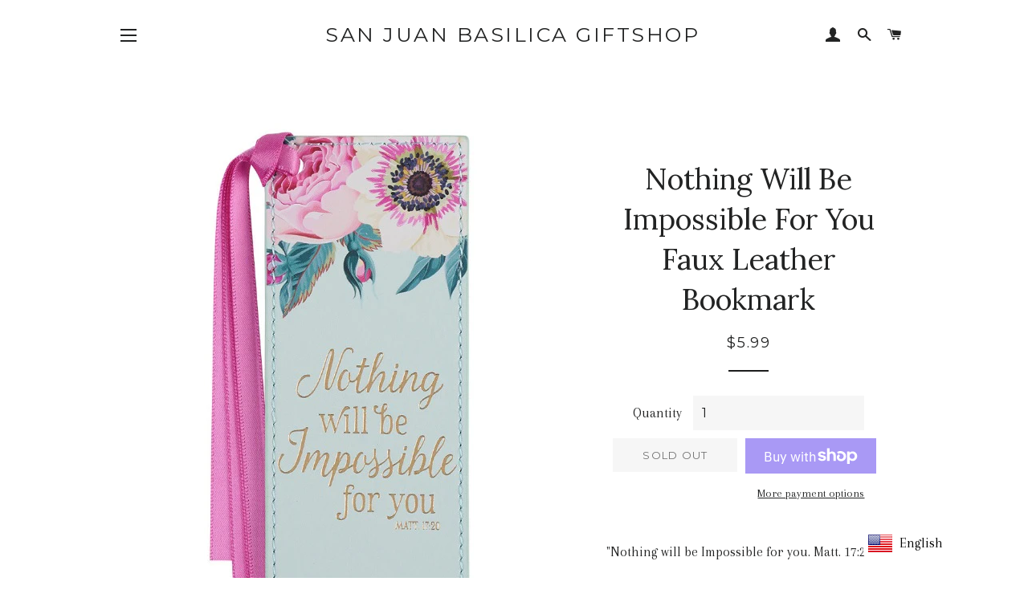

--- FILE ---
content_type: text/html; charset=utf-8
request_url: https://olsjbasilicagiftshop.org/products/nothing-will-be-impossible-for-you-faux-leather-bookmark
body_size: 19682
content:
<!doctype html>
<!--[if lt IE 7]><html class="no-js lt-ie9 lt-ie8 lt-ie7" lang="en"> <![endif]-->
<!--[if IE 7]><html class="no-js lt-ie9 lt-ie8" lang="en"> <![endif]-->
<!--[if IE 8]><html class="no-js lt-ie9" lang="en"> <![endif]-->
<!--[if IE 9 ]><html class="ie9 no-js"> <![endif]-->
<!--[if (gt IE 9)|!(IE)]><!--> <html class="no-js"> <!--<![endif]-->
<head>

  <!-- Basic page needs ================================================== -->
  <meta charset="utf-8">
  <meta http-equiv="X-UA-Compatible" content="IE=edge,chrome=1">

  

  <!-- Title and description ================================================== -->
  <title>
  Nothing Will Be Impossible For You Faux Leather Bookmark &ndash; San Juan Basilica Giftshop
  </title>

  
  <meta name="description" content="&quot;Nothing will be Impossible for you. Matt. 17:20&quot; Mint green background with pink floral design  Faux leather bookmark  Gold foiled lettering  Attached pink satin ribbon  Topstitching along edges  Smooth matte finish, Size: 6.5” x 2.2” x 0.1” (165 x 56 x 3mm)">
  

  <!-- Helpers ================================================== -->
  <!-- /snippets/social-meta-tags.liquid -->




<meta property="og:site_name" content="San Juan Basilica Giftshop">
<meta property="og:url" content="https://olsjbasilicagiftshop.org/products/nothing-will-be-impossible-for-you-faux-leather-bookmark">
<meta property="og:title" content="Nothing Will Be Impossible For You Faux Leather Bookmark">
<meta property="og:type" content="product">
<meta property="og:description" content="&quot;Nothing will be Impossible for you. Matt. 17:20&quot; Mint green background with pink floral design  Faux leather bookmark  Gold foiled lettering  Attached pink satin ribbon  Topstitching along edges  Smooth matte finish, Size: 6.5” x 2.2” x 0.1” (165 x 56 x 3mm)">

  <meta property="og:price:amount" content="5.99">
  <meta property="og:price:currency" content="USD">

<meta property="og:image" content="http://olsjbasilicagiftshop.org/cdn/shop/files/1.1_1c0ae1bc-c3a0-4158-b687-28eb3e599d9e_1200x1200.jpg?v=1684347241"><meta property="og:image" content="http://olsjbasilicagiftshop.org/cdn/shop/files/1.4_2_d6513c65-3e7f-4f92-ad13-3d2376d8581b_1200x1200.jpg?v=1684347244">
<meta property="og:image:secure_url" content="https://olsjbasilicagiftshop.org/cdn/shop/files/1.1_1c0ae1bc-c3a0-4158-b687-28eb3e599d9e_1200x1200.jpg?v=1684347241"><meta property="og:image:secure_url" content="https://olsjbasilicagiftshop.org/cdn/shop/files/1.4_2_d6513c65-3e7f-4f92-ad13-3d2376d8581b_1200x1200.jpg?v=1684347244">


<meta name="twitter:card" content="summary_large_image">
<meta name="twitter:title" content="Nothing Will Be Impossible For You Faux Leather Bookmark">
<meta name="twitter:description" content="&quot;Nothing will be Impossible for you. Matt. 17:20&quot; Mint green background with pink floral design  Faux leather bookmark  Gold foiled lettering  Attached pink satin ribbon  Topstitching along edges  Smooth matte finish, Size: 6.5” x 2.2” x 0.1” (165 x 56 x 3mm)">

  <link rel="canonical" href="https://olsjbasilicagiftshop.org/products/nothing-will-be-impossible-for-you-faux-leather-bookmark">
  <meta name="viewport" content="width=device-width,initial-scale=1,shrink-to-fit=no">
  <meta name="theme-color" content="#1c1d1d">

  <!-- CSS ================================================== -->
  <link href="//olsjbasilicagiftshop.org/cdn/shop/t/6/assets/timber.scss.css?v=45406906736590935941699454886" rel="stylesheet" type="text/css" media="all" />
  <link href="//olsjbasilicagiftshop.org/cdn/shop/t/6/assets/theme.scss.css?v=7102532866018449761699454886" rel="stylesheet" type="text/css" media="all" />
  
  
  
  <link href="//fonts.googleapis.com/css?family=Arapey:400" rel="stylesheet" type="text/css" media="all" />


  
    
    
    <link href="//fonts.googleapis.com/css?family=Lora:400" rel="stylesheet" type="text/css" media="all" />
  


  
    
    
    <link href="//fonts.googleapis.com/css?family=Montserrat:400" rel="stylesheet" type="text/css" media="all" />
  



  <!-- Sections ================================================== -->
  <script>
    window.theme = window.theme || {};
    theme.strings = {
      zoomClose: "Close (Esc)",
      zoomPrev: "Previous (Left arrow key)",
      zoomNext: "Next (Right arrow key)",
      moneyFormat: "${{amount}}",
      addressError: "Error looking up that address",
      addressNoResults: "No results for that address",
      addressQueryLimit: "You have exceeded the Google API usage limit. Consider upgrading to a \u003ca href=\"https:\/\/developers.google.com\/maps\/premium\/usage-limits\"\u003ePremium Plan\u003c\/a\u003e.",
      authError: "There was a problem authenticating your Google Maps account.",
      cartEmpty: "Your cart is currently empty.",
      cartCookie: "Enable cookies to use the shopping cart",
      cartSavings: "I18n Error: Missing interpolation value \"savings\" for \"You're saving {{ savings }}\""
    };
    theme.settings = {
      cartType: "page",
      gridType: "collage"
    };
  </script>

  <script src="//olsjbasilicagiftshop.org/cdn/shop/t/6/assets/jquery-2.2.3.min.js?v=58211863146907186831522185665" type="text/javascript"></script>

  <!--[if (gt IE 9)|!(IE)]><!--><script src="//olsjbasilicagiftshop.org/cdn/shop/t/6/assets/lazysizes.min.js?v=37531750901115495291522185665" async="async"></script><!--<![endif]-->
  <!--[if lte IE 9]><script src="//olsjbasilicagiftshop.org/cdn/shop/t/6/assets/lazysizes.min.js?v=37531750901115495291522185665"></script><![endif]-->

  <!--[if (gt IE 9)|!(IE)]><!--><script src="//olsjbasilicagiftshop.org/cdn/shop/t/6/assets/theme.js?v=29527518027527331441547678687" defer="defer"></script><!--<![endif]-->
  <!--[if lte IE 9]><script src="//olsjbasilicagiftshop.org/cdn/shop/t/6/assets/theme.js?v=29527518027527331441547678687"></script><![endif]-->

  <!-- Header hook for plugins ================================================== -->
  <script>window.performance && window.performance.mark && window.performance.mark('shopify.content_for_header.start');</script><meta id="shopify-digital-wallet" name="shopify-digital-wallet" content="/1430061117/digital_wallets/dialog">
<meta name="shopify-checkout-api-token" content="70c529d4051aa524090a3cd0008969ee">
<link rel="alternate" type="application/json+oembed" href="https://olsjbasilicagiftshop.org/products/nothing-will-be-impossible-for-you-faux-leather-bookmark.oembed">
<script async="async" src="/checkouts/internal/preloads.js?locale=en-US"></script>
<link rel="preconnect" href="https://shop.app" crossorigin="anonymous">
<script async="async" src="https://shop.app/checkouts/internal/preloads.js?locale=en-US&shop_id=1430061117" crossorigin="anonymous"></script>
<script id="apple-pay-shop-capabilities" type="application/json">{"shopId":1430061117,"countryCode":"US","currencyCode":"USD","merchantCapabilities":["supports3DS"],"merchantId":"gid:\/\/shopify\/Shop\/1430061117","merchantName":"San Juan Basilica Giftshop","requiredBillingContactFields":["postalAddress","email"],"requiredShippingContactFields":["postalAddress","email"],"shippingType":"shipping","supportedNetworks":["visa","masterCard","amex","discover","elo","jcb"],"total":{"type":"pending","label":"San Juan Basilica Giftshop","amount":"1.00"},"shopifyPaymentsEnabled":true,"supportsSubscriptions":true}</script>
<script id="shopify-features" type="application/json">{"accessToken":"70c529d4051aa524090a3cd0008969ee","betas":["rich-media-storefront-analytics"],"domain":"olsjbasilicagiftshop.org","predictiveSearch":true,"shopId":1430061117,"locale":"en"}</script>
<script>var Shopify = Shopify || {};
Shopify.shop = "olsjbasilica.myshopify.com";
Shopify.locale = "en";
Shopify.currency = {"active":"USD","rate":"1.0"};
Shopify.country = "US";
Shopify.theme = {"name":"Brooklyn","id":13066305597,"schema_name":"Brooklyn","schema_version":"6.1.0","theme_store_id":730,"role":"main"};
Shopify.theme.handle = "null";
Shopify.theme.style = {"id":null,"handle":null};
Shopify.cdnHost = "olsjbasilicagiftshop.org/cdn";
Shopify.routes = Shopify.routes || {};
Shopify.routes.root = "/";</script>
<script type="module">!function(o){(o.Shopify=o.Shopify||{}).modules=!0}(window);</script>
<script>!function(o){function n(){var o=[];function n(){o.push(Array.prototype.slice.apply(arguments))}return n.q=o,n}var t=o.Shopify=o.Shopify||{};t.loadFeatures=n(),t.autoloadFeatures=n()}(window);</script>
<script>
  window.ShopifyPay = window.ShopifyPay || {};
  window.ShopifyPay.apiHost = "shop.app\/pay";
  window.ShopifyPay.redirectState = null;
</script>
<script id="shop-js-analytics" type="application/json">{"pageType":"product"}</script>
<script defer="defer" async type="module" src="//olsjbasilicagiftshop.org/cdn/shopifycloud/shop-js/modules/v2/client.init-shop-cart-sync_IZsNAliE.en.esm.js"></script>
<script defer="defer" async type="module" src="//olsjbasilicagiftshop.org/cdn/shopifycloud/shop-js/modules/v2/chunk.common_0OUaOowp.esm.js"></script>
<script type="module">
  await import("//olsjbasilicagiftshop.org/cdn/shopifycloud/shop-js/modules/v2/client.init-shop-cart-sync_IZsNAliE.en.esm.js");
await import("//olsjbasilicagiftshop.org/cdn/shopifycloud/shop-js/modules/v2/chunk.common_0OUaOowp.esm.js");

  window.Shopify.SignInWithShop?.initShopCartSync?.({"fedCMEnabled":true,"windoidEnabled":true});

</script>
<script>
  window.Shopify = window.Shopify || {};
  if (!window.Shopify.featureAssets) window.Shopify.featureAssets = {};
  window.Shopify.featureAssets['shop-js'] = {"shop-cart-sync":["modules/v2/client.shop-cart-sync_DLOhI_0X.en.esm.js","modules/v2/chunk.common_0OUaOowp.esm.js"],"init-fed-cm":["modules/v2/client.init-fed-cm_C6YtU0w6.en.esm.js","modules/v2/chunk.common_0OUaOowp.esm.js"],"shop-button":["modules/v2/client.shop-button_BCMx7GTG.en.esm.js","modules/v2/chunk.common_0OUaOowp.esm.js"],"shop-cash-offers":["modules/v2/client.shop-cash-offers_BT26qb5j.en.esm.js","modules/v2/chunk.common_0OUaOowp.esm.js","modules/v2/chunk.modal_CGo_dVj3.esm.js"],"init-windoid":["modules/v2/client.init-windoid_B9PkRMql.en.esm.js","modules/v2/chunk.common_0OUaOowp.esm.js"],"init-shop-email-lookup-coordinator":["modules/v2/client.init-shop-email-lookup-coordinator_DZkqjsbU.en.esm.js","modules/v2/chunk.common_0OUaOowp.esm.js"],"shop-toast-manager":["modules/v2/client.shop-toast-manager_Di2EnuM7.en.esm.js","modules/v2/chunk.common_0OUaOowp.esm.js"],"shop-login-button":["modules/v2/client.shop-login-button_BtqW_SIO.en.esm.js","modules/v2/chunk.common_0OUaOowp.esm.js","modules/v2/chunk.modal_CGo_dVj3.esm.js"],"avatar":["modules/v2/client.avatar_BTnouDA3.en.esm.js"],"pay-button":["modules/v2/client.pay-button_CWa-C9R1.en.esm.js","modules/v2/chunk.common_0OUaOowp.esm.js"],"init-shop-cart-sync":["modules/v2/client.init-shop-cart-sync_IZsNAliE.en.esm.js","modules/v2/chunk.common_0OUaOowp.esm.js"],"init-customer-accounts":["modules/v2/client.init-customer-accounts_DenGwJTU.en.esm.js","modules/v2/client.shop-login-button_BtqW_SIO.en.esm.js","modules/v2/chunk.common_0OUaOowp.esm.js","modules/v2/chunk.modal_CGo_dVj3.esm.js"],"init-shop-for-new-customer-accounts":["modules/v2/client.init-shop-for-new-customer-accounts_JdHXxpS9.en.esm.js","modules/v2/client.shop-login-button_BtqW_SIO.en.esm.js","modules/v2/chunk.common_0OUaOowp.esm.js","modules/v2/chunk.modal_CGo_dVj3.esm.js"],"init-customer-accounts-sign-up":["modules/v2/client.init-customer-accounts-sign-up_D6__K_p8.en.esm.js","modules/v2/client.shop-login-button_BtqW_SIO.en.esm.js","modules/v2/chunk.common_0OUaOowp.esm.js","modules/v2/chunk.modal_CGo_dVj3.esm.js"],"checkout-modal":["modules/v2/client.checkout-modal_C_ZQDY6s.en.esm.js","modules/v2/chunk.common_0OUaOowp.esm.js","modules/v2/chunk.modal_CGo_dVj3.esm.js"],"shop-follow-button":["modules/v2/client.shop-follow-button_XetIsj8l.en.esm.js","modules/v2/chunk.common_0OUaOowp.esm.js","modules/v2/chunk.modal_CGo_dVj3.esm.js"],"lead-capture":["modules/v2/client.lead-capture_DvA72MRN.en.esm.js","modules/v2/chunk.common_0OUaOowp.esm.js","modules/v2/chunk.modal_CGo_dVj3.esm.js"],"shop-login":["modules/v2/client.shop-login_ClXNxyh6.en.esm.js","modules/v2/chunk.common_0OUaOowp.esm.js","modules/v2/chunk.modal_CGo_dVj3.esm.js"],"payment-terms":["modules/v2/client.payment-terms_CNlwjfZz.en.esm.js","modules/v2/chunk.common_0OUaOowp.esm.js","modules/v2/chunk.modal_CGo_dVj3.esm.js"]};
</script>
<script>(function() {
  var isLoaded = false;
  function asyncLoad() {
    if (isLoaded) return;
    isLoaded = true;
    var urls = ["\/\/static.zotabox.com\/8\/3\/83e5f4efe47a71a804501808f7aae504\/widgets.js?shop=olsjbasilica.myshopify.com","https:\/\/cdn.doofinder.com\/shopify\/doofinder-installed.js?shop=olsjbasilica.myshopify.com"];
    for (var i = 0; i < urls.length; i++) {
      var s = document.createElement('script');
      s.type = 'text/javascript';
      s.async = true;
      s.src = urls[i];
      var x = document.getElementsByTagName('script')[0];
      x.parentNode.insertBefore(s, x);
    }
  };
  if(window.attachEvent) {
    window.attachEvent('onload', asyncLoad);
  } else {
    window.addEventListener('load', asyncLoad, false);
  }
})();</script>
<script id="__st">var __st={"a":1430061117,"offset":-21600,"reqid":"380ecba7-3b52-4f7f-ba5c-bbadb76e991b-1768470991","pageurl":"olsjbasilicagiftshop.org\/products\/nothing-will-be-impossible-for-you-faux-leather-bookmark","u":"d9619fc78ab9","p":"product","rtyp":"product","rid":8108113199355};</script>
<script>window.ShopifyPaypalV4VisibilityTracking = true;</script>
<script id="captcha-bootstrap">!function(){'use strict';const t='contact',e='account',n='new_comment',o=[[t,t],['blogs',n],['comments',n],[t,'customer']],c=[[e,'customer_login'],[e,'guest_login'],[e,'recover_customer_password'],[e,'create_customer']],r=t=>t.map((([t,e])=>`form[action*='/${t}']:not([data-nocaptcha='true']) input[name='form_type'][value='${e}']`)).join(','),a=t=>()=>t?[...document.querySelectorAll(t)].map((t=>t.form)):[];function s(){const t=[...o],e=r(t);return a(e)}const i='password',u='form_key',d=['recaptcha-v3-token','g-recaptcha-response','h-captcha-response',i],f=()=>{try{return window.sessionStorage}catch{return}},m='__shopify_v',_=t=>t.elements[u];function p(t,e,n=!1){try{const o=window.sessionStorage,c=JSON.parse(o.getItem(e)),{data:r}=function(t){const{data:e,action:n}=t;return t[m]||n?{data:e,action:n}:{data:t,action:n}}(c);for(const[e,n]of Object.entries(r))t.elements[e]&&(t.elements[e].value=n);n&&o.removeItem(e)}catch(o){console.error('form repopulation failed',{error:o})}}const l='form_type',E='cptcha';function T(t){t.dataset[E]=!0}const w=window,h=w.document,L='Shopify',v='ce_forms',y='captcha';let A=!1;((t,e)=>{const n=(g='f06e6c50-85a8-45c8-87d0-21a2b65856fe',I='https://cdn.shopify.com/shopifycloud/storefront-forms-hcaptcha/ce_storefront_forms_captcha_hcaptcha.v1.5.2.iife.js',D={infoText:'Protected by hCaptcha',privacyText:'Privacy',termsText:'Terms'},(t,e,n)=>{const o=w[L][v],c=o.bindForm;if(c)return c(t,g,e,D).then(n);var r;o.q.push([[t,g,e,D],n]),r=I,A||(h.body.append(Object.assign(h.createElement('script'),{id:'captcha-provider',async:!0,src:r})),A=!0)});var g,I,D;w[L]=w[L]||{},w[L][v]=w[L][v]||{},w[L][v].q=[],w[L][y]=w[L][y]||{},w[L][y].protect=function(t,e){n(t,void 0,e),T(t)},Object.freeze(w[L][y]),function(t,e,n,w,h,L){const[v,y,A,g]=function(t,e,n){const i=e?o:[],u=t?c:[],d=[...i,...u],f=r(d),m=r(i),_=r(d.filter((([t,e])=>n.includes(e))));return[a(f),a(m),a(_),s()]}(w,h,L),I=t=>{const e=t.target;return e instanceof HTMLFormElement?e:e&&e.form},D=t=>v().includes(t);t.addEventListener('submit',(t=>{const e=I(t);if(!e)return;const n=D(e)&&!e.dataset.hcaptchaBound&&!e.dataset.recaptchaBound,o=_(e),c=g().includes(e)&&(!o||!o.value);(n||c)&&t.preventDefault(),c&&!n&&(function(t){try{if(!f())return;!function(t){const e=f();if(!e)return;const n=_(t);if(!n)return;const o=n.value;o&&e.removeItem(o)}(t);const e=Array.from(Array(32),(()=>Math.random().toString(36)[2])).join('');!function(t,e){_(t)||t.append(Object.assign(document.createElement('input'),{type:'hidden',name:u})),t.elements[u].value=e}(t,e),function(t,e){const n=f();if(!n)return;const o=[...t.querySelectorAll(`input[type='${i}']`)].map((({name:t})=>t)),c=[...d,...o],r={};for(const[a,s]of new FormData(t).entries())c.includes(a)||(r[a]=s);n.setItem(e,JSON.stringify({[m]:1,action:t.action,data:r}))}(t,e)}catch(e){console.error('failed to persist form',e)}}(e),e.submit())}));const S=(t,e)=>{t&&!t.dataset[E]&&(n(t,e.some((e=>e===t))),T(t))};for(const o of['focusin','change'])t.addEventListener(o,(t=>{const e=I(t);D(e)&&S(e,y())}));const B=e.get('form_key'),M=e.get(l),P=B&&M;t.addEventListener('DOMContentLoaded',(()=>{const t=y();if(P)for(const e of t)e.elements[l].value===M&&p(e,B);[...new Set([...A(),...v().filter((t=>'true'===t.dataset.shopifyCaptcha))])].forEach((e=>S(e,t)))}))}(h,new URLSearchParams(w.location.search),n,t,e,['guest_login'])})(!0,!0)}();</script>
<script integrity="sha256-4kQ18oKyAcykRKYeNunJcIwy7WH5gtpwJnB7kiuLZ1E=" data-source-attribution="shopify.loadfeatures" defer="defer" src="//olsjbasilicagiftshop.org/cdn/shopifycloud/storefront/assets/storefront/load_feature-a0a9edcb.js" crossorigin="anonymous"></script>
<script crossorigin="anonymous" defer="defer" src="//olsjbasilicagiftshop.org/cdn/shopifycloud/storefront/assets/shopify_pay/storefront-65b4c6d7.js?v=20250812"></script>
<script data-source-attribution="shopify.dynamic_checkout.dynamic.init">var Shopify=Shopify||{};Shopify.PaymentButton=Shopify.PaymentButton||{isStorefrontPortableWallets:!0,init:function(){window.Shopify.PaymentButton.init=function(){};var t=document.createElement("script");t.src="https://olsjbasilicagiftshop.org/cdn/shopifycloud/portable-wallets/latest/portable-wallets.en.js",t.type="module",document.head.appendChild(t)}};
</script>
<script data-source-attribution="shopify.dynamic_checkout.buyer_consent">
  function portableWalletsHideBuyerConsent(e){var t=document.getElementById("shopify-buyer-consent"),n=document.getElementById("shopify-subscription-policy-button");t&&n&&(t.classList.add("hidden"),t.setAttribute("aria-hidden","true"),n.removeEventListener("click",e))}function portableWalletsShowBuyerConsent(e){var t=document.getElementById("shopify-buyer-consent"),n=document.getElementById("shopify-subscription-policy-button");t&&n&&(t.classList.remove("hidden"),t.removeAttribute("aria-hidden"),n.addEventListener("click",e))}window.Shopify?.PaymentButton&&(window.Shopify.PaymentButton.hideBuyerConsent=portableWalletsHideBuyerConsent,window.Shopify.PaymentButton.showBuyerConsent=portableWalletsShowBuyerConsent);
</script>
<script>
  function portableWalletsCleanup(e){e&&e.src&&console.error("Failed to load portable wallets script "+e.src);var t=document.querySelectorAll("shopify-accelerated-checkout .shopify-payment-button__skeleton, shopify-accelerated-checkout-cart .wallet-cart-button__skeleton"),e=document.getElementById("shopify-buyer-consent");for(let e=0;e<t.length;e++)t[e].remove();e&&e.remove()}function portableWalletsNotLoadedAsModule(e){e instanceof ErrorEvent&&"string"==typeof e.message&&e.message.includes("import.meta")&&"string"==typeof e.filename&&e.filename.includes("portable-wallets")&&(window.removeEventListener("error",portableWalletsNotLoadedAsModule),window.Shopify.PaymentButton.failedToLoad=e,"loading"===document.readyState?document.addEventListener("DOMContentLoaded",window.Shopify.PaymentButton.init):window.Shopify.PaymentButton.init())}window.addEventListener("error",portableWalletsNotLoadedAsModule);
</script>

<script type="module" src="https://olsjbasilicagiftshop.org/cdn/shopifycloud/portable-wallets/latest/portable-wallets.en.js" onError="portableWalletsCleanup(this)" crossorigin="anonymous"></script>
<script nomodule>
  document.addEventListener("DOMContentLoaded", portableWalletsCleanup);
</script>

<link id="shopify-accelerated-checkout-styles" rel="stylesheet" media="screen" href="https://olsjbasilicagiftshop.org/cdn/shopifycloud/portable-wallets/latest/accelerated-checkout-backwards-compat.css" crossorigin="anonymous">
<style id="shopify-accelerated-checkout-cart">
        #shopify-buyer-consent {
  margin-top: 1em;
  display: inline-block;
  width: 100%;
}

#shopify-buyer-consent.hidden {
  display: none;
}

#shopify-subscription-policy-button {
  background: none;
  border: none;
  padding: 0;
  text-decoration: underline;
  font-size: inherit;
  cursor: pointer;
}

#shopify-subscription-policy-button::before {
  box-shadow: none;
}

      </style>

<script>window.performance && window.performance.mark && window.performance.mark('shopify.content_for_header.end');</script>
  <!-- /snippets/oldIE-js.liquid -->

<!--[if lt IE 9]>
<script src="//cdnjs.cloudflare.com/ajax/libs/html5shiv/3.7.2/html5shiv.min.js" type="text/javascript"></script>
<![endif]-->


<!--[if (lte IE 9) ]><script src="//olsjbasilicagiftshop.org/cdn/shop/t/6/assets/match-media.min.js?v=159635276924582161481522185665" type="text/javascript"></script><![endif]-->


  <script src="//olsjbasilicagiftshop.org/cdn/shop/t/6/assets/modernizr.min.js?v=21391054748206432451522185665" type="text/javascript"></script>

  
  

<!--DOOFINDER-SHOPIFY-->  <script>
  const dfLayerOptions = {
    installationId: 'a7aa9751-3490-4155-b466-3f687076f942',
    zone: 'us1'
  };

  
/** START SHOPIFY ADD TO CART **/
document.addEventListener('doofinder.cart.add', function(event) {

  const product_endpoint = new URL(event.detail.link).pathname + '.js'

  fetch(product_endpoint, {
      method: 'GET',
      headers: {
        'Content-Type': 'application/json'
      },
    })
    .then(response => {
      return response.json()
    })
    .then(data => {
      variant_id = get_variant_id(parseInt(event.detail.item_id), data)
      if (variant_id) {
        add_to_cart(variant_id, event.detail.amount)
      } else {
        window.location.href = event.detail.link
      }
    })
    .catch((error) => {
      console.error('Error:', error)
    })

  function get_variant_id(product_id, product_data) {
    if (product_data.variants.length > 1) {
      if (is_variant_id_in_list(product_id, product_data.variants)) {
        return product_id
      }
      return false
    } else {
      return product_data.variants[0].id
    }
  }

  function is_variant_id_in_list(variant_id, variant_list) {
    let is_variant = false

    variant_list.forEach(variant => {
      if (variant.id === variant_id) {
        is_variant = true
      }
    })

    return is_variant
  }

  function add_to_cart(id, amount) {
    let formData = {
      'items': [{
        'id': id,
        'quantity': amount
      }],
      sections: "cart-items,cart-icon-bubble,cart-live-region-text,cart-footer"
    }

    const route = window.Shopify.routes.root ?
      window.Shopify.routes.root + 'cart/add.js' :
      window.Shopify.routes.cart_url + '/add.js' ;
      
    fetch(route, {
        method: 'POST',
        headers: {
          'Content-Type': 'application/json'
        },
        body: JSON.stringify(formData)
      })
      .then(response => response.json())
      .then(data => {renderSections(data.sections)})
      .catch((error) => {
        console.error('Error:', error)
      });
  }

  function renderSections(sections){
    for( section_id in sections ){
      let section = document.querySelector("#"+section_id);
      let section_html = sections[section_id];
      if(section && section_html){
        section.innerHTML = section_html;
      }
    }
  }
});
/** END SHOPIFY ADD TO CART **/


/** START SHOPIFY OPTIONS **/
dfLayerOptions.language = "en";
/** END SHOPIFY OPTIONS **/



  (function (l, a, y, e, r, s) {
    r = l.createElement(a); r.onload = e; r.async = 1; r.src = y;
    s = l.getElementsByTagName(a)[0]; s.parentNode.insertBefore(r, s);
  })(document, 'script', 'https://cdn.doofinder.com/livelayer/1/js/loader.min.js', function () {
    doofinderLoader.load(dfLayerOptions);
  });
</script>
  <!--/DOOFINDER-SHOPIFY--><!-- BEGIN app block: shopify://apps/uplinkly-language-translate/blocks/language-translate/56a854bb-67ff-48c6-ba58-9185b4505de7 -->
    <script src="https://language-translate.uplinkly-static.com/public/language-translate/olsjbasilica.myshopify.com/language-translate.js?t=1733435398" async="async" defer="defer"></script>


<!-- END app block --><!-- BEGIN app block: shopify://apps/boostpop-popups-banners/blocks/app-embed/8b4a8c56-21b5-437e-95f9-cd5dc65ceb49 --><script>
    // Create app element in main document for widget to render to
    function createAppElement() {
        var appDiv = document.createElement('div');
        appDiv.id = 'boost-pop-container';
        appDiv.style = 'display: block !important';

        document.body.appendChild(appDiv);
    }

    // Load widget script and move to Shadow DOM after load
    function loadWidgetScript() {
        var script = document.createElement('script');

        script.src = 'https://cdn.shopify.com/extensions/019b89d5-2c1e-7692-9d57-feef3198c32e/boost-pop-up-20/assets/ap.min.js';
        script.async = true;

        document.head.appendChild(script);
    }

    function initializeApp() {
        createAppElement();
        loadWidgetScript();
    }

    // Execute immediately if DOM is already loaded, otherwise wait for DOMContentLoaded
    if (document.readyState === 'loading') {
        document.addEventListener('DOMContentLoaded', initializeApp);
    } else {
        initializeApp();
    }
</script>

<script src="https://cdn.shopify.com/extensions/019b89d5-2c1e-7692-9d57-feef3198c32e/boost-pop-up-20/assets/polyfill.min.js" async></script>
<script src="https://cdn.shopify.com/extensions/019b89d5-2c1e-7692-9d57-feef3198c32e/boost-pop-up-20/assets/maska.js" async></script>

<script>
    // Function to make IE9+ support forEach:
    if (window.NodeList && !NodeList.prototype.forEach) {
        NodeList.prototype.forEach = Array.prototype.forEach;
    }
</script>

<!-- END app block --><script src="https://cdn.shopify.com/extensions/019b89d5-2c1e-7692-9d57-feef3198c32e/boost-pop-up-20/assets/ab.min.js" type="text/javascript" defer="defer"></script>
<link href="https://cdn.shopify.com/extensions/019b89d5-2c1e-7692-9d57-feef3198c32e/boost-pop-up-20/assets/ab.min.css" rel="stylesheet" type="text/css" media="all">
<link href="https://monorail-edge.shopifysvc.com" rel="dns-prefetch">
<script>(function(){if ("sendBeacon" in navigator && "performance" in window) {try {var session_token_from_headers = performance.getEntriesByType('navigation')[0].serverTiming.find(x => x.name == '_s').description;} catch {var session_token_from_headers = undefined;}var session_cookie_matches = document.cookie.match(/_shopify_s=([^;]*)/);var session_token_from_cookie = session_cookie_matches && session_cookie_matches.length === 2 ? session_cookie_matches[1] : "";var session_token = session_token_from_headers || session_token_from_cookie || "";function handle_abandonment_event(e) {var entries = performance.getEntries().filter(function(entry) {return /monorail-edge.shopifysvc.com/.test(entry.name);});if (!window.abandonment_tracked && entries.length === 0) {window.abandonment_tracked = true;var currentMs = Date.now();var navigation_start = performance.timing.navigationStart;var payload = {shop_id: 1430061117,url: window.location.href,navigation_start,duration: currentMs - navigation_start,session_token,page_type: "product"};window.navigator.sendBeacon("https://monorail-edge.shopifysvc.com/v1/produce", JSON.stringify({schema_id: "online_store_buyer_site_abandonment/1.1",payload: payload,metadata: {event_created_at_ms: currentMs,event_sent_at_ms: currentMs}}));}}window.addEventListener('pagehide', handle_abandonment_event);}}());</script>
<script id="web-pixels-manager-setup">(function e(e,d,r,n,o){if(void 0===o&&(o={}),!Boolean(null===(a=null===(i=window.Shopify)||void 0===i?void 0:i.analytics)||void 0===a?void 0:a.replayQueue)){var i,a;window.Shopify=window.Shopify||{};var t=window.Shopify;t.analytics=t.analytics||{};var s=t.analytics;s.replayQueue=[],s.publish=function(e,d,r){return s.replayQueue.push([e,d,r]),!0};try{self.performance.mark("wpm:start")}catch(e){}var l=function(){var e={modern:/Edge?\/(1{2}[4-9]|1[2-9]\d|[2-9]\d{2}|\d{4,})\.\d+(\.\d+|)|Firefox\/(1{2}[4-9]|1[2-9]\d|[2-9]\d{2}|\d{4,})\.\d+(\.\d+|)|Chrom(ium|e)\/(9{2}|\d{3,})\.\d+(\.\d+|)|(Maci|X1{2}).+ Version\/(15\.\d+|(1[6-9]|[2-9]\d|\d{3,})\.\d+)([,.]\d+|)( \(\w+\)|)( Mobile\/\w+|) Safari\/|Chrome.+OPR\/(9{2}|\d{3,})\.\d+\.\d+|(CPU[ +]OS|iPhone[ +]OS|CPU[ +]iPhone|CPU IPhone OS|CPU iPad OS)[ +]+(15[._]\d+|(1[6-9]|[2-9]\d|\d{3,})[._]\d+)([._]\d+|)|Android:?[ /-](13[3-9]|1[4-9]\d|[2-9]\d{2}|\d{4,})(\.\d+|)(\.\d+|)|Android.+Firefox\/(13[5-9]|1[4-9]\d|[2-9]\d{2}|\d{4,})\.\d+(\.\d+|)|Android.+Chrom(ium|e)\/(13[3-9]|1[4-9]\d|[2-9]\d{2}|\d{4,})\.\d+(\.\d+|)|SamsungBrowser\/([2-9]\d|\d{3,})\.\d+/,legacy:/Edge?\/(1[6-9]|[2-9]\d|\d{3,})\.\d+(\.\d+|)|Firefox\/(5[4-9]|[6-9]\d|\d{3,})\.\d+(\.\d+|)|Chrom(ium|e)\/(5[1-9]|[6-9]\d|\d{3,})\.\d+(\.\d+|)([\d.]+$|.*Safari\/(?![\d.]+ Edge\/[\d.]+$))|(Maci|X1{2}).+ Version\/(10\.\d+|(1[1-9]|[2-9]\d|\d{3,})\.\d+)([,.]\d+|)( \(\w+\)|)( Mobile\/\w+|) Safari\/|Chrome.+OPR\/(3[89]|[4-9]\d|\d{3,})\.\d+\.\d+|(CPU[ +]OS|iPhone[ +]OS|CPU[ +]iPhone|CPU IPhone OS|CPU iPad OS)[ +]+(10[._]\d+|(1[1-9]|[2-9]\d|\d{3,})[._]\d+)([._]\d+|)|Android:?[ /-](13[3-9]|1[4-9]\d|[2-9]\d{2}|\d{4,})(\.\d+|)(\.\d+|)|Mobile Safari.+OPR\/([89]\d|\d{3,})\.\d+\.\d+|Android.+Firefox\/(13[5-9]|1[4-9]\d|[2-9]\d{2}|\d{4,})\.\d+(\.\d+|)|Android.+Chrom(ium|e)\/(13[3-9]|1[4-9]\d|[2-9]\d{2}|\d{4,})\.\d+(\.\d+|)|Android.+(UC? ?Browser|UCWEB|U3)[ /]?(15\.([5-9]|\d{2,})|(1[6-9]|[2-9]\d|\d{3,})\.\d+)\.\d+|SamsungBrowser\/(5\.\d+|([6-9]|\d{2,})\.\d+)|Android.+MQ{2}Browser\/(14(\.(9|\d{2,})|)|(1[5-9]|[2-9]\d|\d{3,})(\.\d+|))(\.\d+|)|K[Aa][Ii]OS\/(3\.\d+|([4-9]|\d{2,})\.\d+)(\.\d+|)/},d=e.modern,r=e.legacy,n=navigator.userAgent;return n.match(d)?"modern":n.match(r)?"legacy":"unknown"}(),u="modern"===l?"modern":"legacy",c=(null!=n?n:{modern:"",legacy:""})[u],f=function(e){return[e.baseUrl,"/wpm","/b",e.hashVersion,"modern"===e.buildTarget?"m":"l",".js"].join("")}({baseUrl:d,hashVersion:r,buildTarget:u}),m=function(e){var d=e.version,r=e.bundleTarget,n=e.surface,o=e.pageUrl,i=e.monorailEndpoint;return{emit:function(e){var a=e.status,t=e.errorMsg,s=(new Date).getTime(),l=JSON.stringify({metadata:{event_sent_at_ms:s},events:[{schema_id:"web_pixels_manager_load/3.1",payload:{version:d,bundle_target:r,page_url:o,status:a,surface:n,error_msg:t},metadata:{event_created_at_ms:s}}]});if(!i)return console&&console.warn&&console.warn("[Web Pixels Manager] No Monorail endpoint provided, skipping logging."),!1;try{return self.navigator.sendBeacon.bind(self.navigator)(i,l)}catch(e){}var u=new XMLHttpRequest;try{return u.open("POST",i,!0),u.setRequestHeader("Content-Type","text/plain"),u.send(l),!0}catch(e){return console&&console.warn&&console.warn("[Web Pixels Manager] Got an unhandled error while logging to Monorail."),!1}}}}({version:r,bundleTarget:l,surface:e.surface,pageUrl:self.location.href,monorailEndpoint:e.monorailEndpoint});try{o.browserTarget=l,function(e){var d=e.src,r=e.async,n=void 0===r||r,o=e.onload,i=e.onerror,a=e.sri,t=e.scriptDataAttributes,s=void 0===t?{}:t,l=document.createElement("script"),u=document.querySelector("head"),c=document.querySelector("body");if(l.async=n,l.src=d,a&&(l.integrity=a,l.crossOrigin="anonymous"),s)for(var f in s)if(Object.prototype.hasOwnProperty.call(s,f))try{l.dataset[f]=s[f]}catch(e){}if(o&&l.addEventListener("load",o),i&&l.addEventListener("error",i),u)u.appendChild(l);else{if(!c)throw new Error("Did not find a head or body element to append the script");c.appendChild(l)}}({src:f,async:!0,onload:function(){if(!function(){var e,d;return Boolean(null===(d=null===(e=window.Shopify)||void 0===e?void 0:e.analytics)||void 0===d?void 0:d.initialized)}()){var d=window.webPixelsManager.init(e)||void 0;if(d){var r=window.Shopify.analytics;r.replayQueue.forEach((function(e){var r=e[0],n=e[1],o=e[2];d.publishCustomEvent(r,n,o)})),r.replayQueue=[],r.publish=d.publishCustomEvent,r.visitor=d.visitor,r.initialized=!0}}},onerror:function(){return m.emit({status:"failed",errorMsg:"".concat(f," has failed to load")})},sri:function(e){var d=/^sha384-[A-Za-z0-9+/=]+$/;return"string"==typeof e&&d.test(e)}(c)?c:"",scriptDataAttributes:o}),m.emit({status:"loading"})}catch(e){m.emit({status:"failed",errorMsg:(null==e?void 0:e.message)||"Unknown error"})}}})({shopId: 1430061117,storefrontBaseUrl: "https://olsjbasilicagiftshop.org",extensionsBaseUrl: "https://extensions.shopifycdn.com/cdn/shopifycloud/web-pixels-manager",monorailEndpoint: "https://monorail-edge.shopifysvc.com/unstable/produce_batch",surface: "storefront-renderer",enabledBetaFlags: ["2dca8a86"],webPixelsConfigList: [{"id":"shopify-app-pixel","configuration":"{}","eventPayloadVersion":"v1","runtimeContext":"STRICT","scriptVersion":"0450","apiClientId":"shopify-pixel","type":"APP","privacyPurposes":["ANALYTICS","MARKETING"]},{"id":"shopify-custom-pixel","eventPayloadVersion":"v1","runtimeContext":"LAX","scriptVersion":"0450","apiClientId":"shopify-pixel","type":"CUSTOM","privacyPurposes":["ANALYTICS","MARKETING"]}],isMerchantRequest: false,initData: {"shop":{"name":"San Juan Basilica Giftshop","paymentSettings":{"currencyCode":"USD"},"myshopifyDomain":"olsjbasilica.myshopify.com","countryCode":"US","storefrontUrl":"https:\/\/olsjbasilicagiftshop.org"},"customer":null,"cart":null,"checkout":null,"productVariants":[{"price":{"amount":5.99,"currencyCode":"USD"},"product":{"title":"Nothing Will Be Impossible For You Faux Leather Bookmark","vendor":"CHRISTIAN ART GIFTS","id":"8108113199355","untranslatedTitle":"Nothing Will Be Impossible For You Faux Leather Bookmark","url":"\/products\/nothing-will-be-impossible-for-you-faux-leather-bookmark","type":"Books (8)"},"id":"44582367133947","image":{"src":"\/\/olsjbasilicagiftshop.org\/cdn\/shop\/files\/1.1_1c0ae1bc-c3a0-4158-b687-28eb3e599d9e.jpg?v=1684347241"},"sku":"BMF138","title":"Default Title","untranslatedTitle":"Default Title"}],"purchasingCompany":null},},"https://olsjbasilicagiftshop.org/cdn","7cecd0b6w90c54c6cpe92089d5m57a67346",{"modern":"","legacy":""},{"shopId":"1430061117","storefrontBaseUrl":"https:\/\/olsjbasilicagiftshop.org","extensionBaseUrl":"https:\/\/extensions.shopifycdn.com\/cdn\/shopifycloud\/web-pixels-manager","surface":"storefront-renderer","enabledBetaFlags":"[\"2dca8a86\"]","isMerchantRequest":"false","hashVersion":"7cecd0b6w90c54c6cpe92089d5m57a67346","publish":"custom","events":"[[\"page_viewed\",{}],[\"product_viewed\",{\"productVariant\":{\"price\":{\"amount\":5.99,\"currencyCode\":\"USD\"},\"product\":{\"title\":\"Nothing Will Be Impossible For You Faux Leather Bookmark\",\"vendor\":\"CHRISTIAN ART GIFTS\",\"id\":\"8108113199355\",\"untranslatedTitle\":\"Nothing Will Be Impossible For You Faux Leather Bookmark\",\"url\":\"\/products\/nothing-will-be-impossible-for-you-faux-leather-bookmark\",\"type\":\"Books (8)\"},\"id\":\"44582367133947\",\"image\":{\"src\":\"\/\/olsjbasilicagiftshop.org\/cdn\/shop\/files\/1.1_1c0ae1bc-c3a0-4158-b687-28eb3e599d9e.jpg?v=1684347241\"},\"sku\":\"BMF138\",\"title\":\"Default Title\",\"untranslatedTitle\":\"Default Title\"}}]]"});</script><script>
  window.ShopifyAnalytics = window.ShopifyAnalytics || {};
  window.ShopifyAnalytics.meta = window.ShopifyAnalytics.meta || {};
  window.ShopifyAnalytics.meta.currency = 'USD';
  var meta = {"product":{"id":8108113199355,"gid":"gid:\/\/shopify\/Product\/8108113199355","vendor":"CHRISTIAN ART GIFTS","type":"Books (8)","handle":"nothing-will-be-impossible-for-you-faux-leather-bookmark","variants":[{"id":44582367133947,"price":599,"name":"Nothing Will Be Impossible For You Faux Leather Bookmark","public_title":null,"sku":"BMF138"}],"remote":false},"page":{"pageType":"product","resourceType":"product","resourceId":8108113199355,"requestId":"380ecba7-3b52-4f7f-ba5c-bbadb76e991b-1768470991"}};
  for (var attr in meta) {
    window.ShopifyAnalytics.meta[attr] = meta[attr];
  }
</script>
<script class="analytics">
  (function () {
    var customDocumentWrite = function(content) {
      var jquery = null;

      if (window.jQuery) {
        jquery = window.jQuery;
      } else if (window.Checkout && window.Checkout.$) {
        jquery = window.Checkout.$;
      }

      if (jquery) {
        jquery('body').append(content);
      }
    };

    var hasLoggedConversion = function(token) {
      if (token) {
        return document.cookie.indexOf('loggedConversion=' + token) !== -1;
      }
      return false;
    }

    var setCookieIfConversion = function(token) {
      if (token) {
        var twoMonthsFromNow = new Date(Date.now());
        twoMonthsFromNow.setMonth(twoMonthsFromNow.getMonth() + 2);

        document.cookie = 'loggedConversion=' + token + '; expires=' + twoMonthsFromNow;
      }
    }

    var trekkie = window.ShopifyAnalytics.lib = window.trekkie = window.trekkie || [];
    if (trekkie.integrations) {
      return;
    }
    trekkie.methods = [
      'identify',
      'page',
      'ready',
      'track',
      'trackForm',
      'trackLink'
    ];
    trekkie.factory = function(method) {
      return function() {
        var args = Array.prototype.slice.call(arguments);
        args.unshift(method);
        trekkie.push(args);
        return trekkie;
      };
    };
    for (var i = 0; i < trekkie.methods.length; i++) {
      var key = trekkie.methods[i];
      trekkie[key] = trekkie.factory(key);
    }
    trekkie.load = function(config) {
      trekkie.config = config || {};
      trekkie.config.initialDocumentCookie = document.cookie;
      var first = document.getElementsByTagName('script')[0];
      var script = document.createElement('script');
      script.type = 'text/javascript';
      script.onerror = function(e) {
        var scriptFallback = document.createElement('script');
        scriptFallback.type = 'text/javascript';
        scriptFallback.onerror = function(error) {
                var Monorail = {
      produce: function produce(monorailDomain, schemaId, payload) {
        var currentMs = new Date().getTime();
        var event = {
          schema_id: schemaId,
          payload: payload,
          metadata: {
            event_created_at_ms: currentMs,
            event_sent_at_ms: currentMs
          }
        };
        return Monorail.sendRequest("https://" + monorailDomain + "/v1/produce", JSON.stringify(event));
      },
      sendRequest: function sendRequest(endpointUrl, payload) {
        // Try the sendBeacon API
        if (window && window.navigator && typeof window.navigator.sendBeacon === 'function' && typeof window.Blob === 'function' && !Monorail.isIos12()) {
          var blobData = new window.Blob([payload], {
            type: 'text/plain'
          });

          if (window.navigator.sendBeacon(endpointUrl, blobData)) {
            return true;
          } // sendBeacon was not successful

        } // XHR beacon

        var xhr = new XMLHttpRequest();

        try {
          xhr.open('POST', endpointUrl);
          xhr.setRequestHeader('Content-Type', 'text/plain');
          xhr.send(payload);
        } catch (e) {
          console.log(e);
        }

        return false;
      },
      isIos12: function isIos12() {
        return window.navigator.userAgent.lastIndexOf('iPhone; CPU iPhone OS 12_') !== -1 || window.navigator.userAgent.lastIndexOf('iPad; CPU OS 12_') !== -1;
      }
    };
    Monorail.produce('monorail-edge.shopifysvc.com',
      'trekkie_storefront_load_errors/1.1',
      {shop_id: 1430061117,
      theme_id: 13066305597,
      app_name: "storefront",
      context_url: window.location.href,
      source_url: "//olsjbasilicagiftshop.org/cdn/s/trekkie.storefront.cd680fe47e6c39ca5d5df5f0a32d569bc48c0f27.min.js"});

        };
        scriptFallback.async = true;
        scriptFallback.src = '//olsjbasilicagiftshop.org/cdn/s/trekkie.storefront.cd680fe47e6c39ca5d5df5f0a32d569bc48c0f27.min.js';
        first.parentNode.insertBefore(scriptFallback, first);
      };
      script.async = true;
      script.src = '//olsjbasilicagiftshop.org/cdn/s/trekkie.storefront.cd680fe47e6c39ca5d5df5f0a32d569bc48c0f27.min.js';
      first.parentNode.insertBefore(script, first);
    };
    trekkie.load(
      {"Trekkie":{"appName":"storefront","development":false,"defaultAttributes":{"shopId":1430061117,"isMerchantRequest":null,"themeId":13066305597,"themeCityHash":"3515070400891012119","contentLanguage":"en","currency":"USD","eventMetadataId":"76b2eb9c-f579-4dc1-ad89-50f924e16324"},"isServerSideCookieWritingEnabled":true,"monorailRegion":"shop_domain","enabledBetaFlags":["65f19447"]},"Session Attribution":{},"S2S":{"facebookCapiEnabled":false,"source":"trekkie-storefront-renderer","apiClientId":580111}}
    );

    var loaded = false;
    trekkie.ready(function() {
      if (loaded) return;
      loaded = true;

      window.ShopifyAnalytics.lib = window.trekkie;

      var originalDocumentWrite = document.write;
      document.write = customDocumentWrite;
      try { window.ShopifyAnalytics.merchantGoogleAnalytics.call(this); } catch(error) {};
      document.write = originalDocumentWrite;

      window.ShopifyAnalytics.lib.page(null,{"pageType":"product","resourceType":"product","resourceId":8108113199355,"requestId":"380ecba7-3b52-4f7f-ba5c-bbadb76e991b-1768470991","shopifyEmitted":true});

      var match = window.location.pathname.match(/checkouts\/(.+)\/(thank_you|post_purchase)/)
      var token = match? match[1]: undefined;
      if (!hasLoggedConversion(token)) {
        setCookieIfConversion(token);
        window.ShopifyAnalytics.lib.track("Viewed Product",{"currency":"USD","variantId":44582367133947,"productId":8108113199355,"productGid":"gid:\/\/shopify\/Product\/8108113199355","name":"Nothing Will Be Impossible For You Faux Leather Bookmark","price":"5.99","sku":"BMF138","brand":"CHRISTIAN ART GIFTS","variant":null,"category":"Books (8)","nonInteraction":true,"remote":false},undefined,undefined,{"shopifyEmitted":true});
      window.ShopifyAnalytics.lib.track("monorail:\/\/trekkie_storefront_viewed_product\/1.1",{"currency":"USD","variantId":44582367133947,"productId":8108113199355,"productGid":"gid:\/\/shopify\/Product\/8108113199355","name":"Nothing Will Be Impossible For You Faux Leather Bookmark","price":"5.99","sku":"BMF138","brand":"CHRISTIAN ART GIFTS","variant":null,"category":"Books (8)","nonInteraction":true,"remote":false,"referer":"https:\/\/olsjbasilicagiftshop.org\/products\/nothing-will-be-impossible-for-you-faux-leather-bookmark"});
      }
    });


        var eventsListenerScript = document.createElement('script');
        eventsListenerScript.async = true;
        eventsListenerScript.src = "//olsjbasilicagiftshop.org/cdn/shopifycloud/storefront/assets/shop_events_listener-3da45d37.js";
        document.getElementsByTagName('head')[0].appendChild(eventsListenerScript);

})();</script>
<script
  defer
  src="https://olsjbasilicagiftshop.org/cdn/shopifycloud/perf-kit/shopify-perf-kit-3.0.3.min.js"
  data-application="storefront-renderer"
  data-shop-id="1430061117"
  data-render-region="gcp-us-central1"
  data-page-type="product"
  data-theme-instance-id="13066305597"
  data-theme-name="Brooklyn"
  data-theme-version="6.1.0"
  data-monorail-region="shop_domain"
  data-resource-timing-sampling-rate="10"
  data-shs="true"
  data-shs-beacon="true"
  data-shs-export-with-fetch="true"
  data-shs-logs-sample-rate="1"
  data-shs-beacon-endpoint="https://olsjbasilicagiftshop.org/api/collect"
></script>
</head>


<body id="nothing-will-be-impossible-for-you-faux-leather-bookmark" class="template-product">

  <div id="NavDrawer" class="drawer drawer--left">
    <div id="shopify-section-drawer-menu" class="shopify-section"><div data-section-id="drawer-menu" data-section-type="drawer-menu-section">
  <div class="drawer__inner drawer-left__inner">

    
      <!-- /snippets/search-bar.liquid -->





<form action="/search" method="get" class="input-group search-bar search-bar--drawer" role="search">
  
  <input type="search" name="q" value="" placeholder="Search our store" class="input-group-field" aria-label="Search our store">
  <span class="input-group-btn">
    <button type="submit" class="btn--secondary icon-fallback-text">
      <span class="icon icon-search" aria-hidden="true"></span>
      <span class="fallback-text">Search</span>
    </button>
  </span>
</form>

    

    <ul class="mobile-nav">
      
        
          <li class="mobile-nav__item">
            <div class="mobile-nav__has-sublist">
              <a
                href="#"
                class="mobile-nav__link"
                id="Label-1"
                >Books</a>
              <div class="mobile-nav__toggle">
                <button type="button" class="mobile-nav__toggle-btn icon-fallback-text" aria-controls="Linklist-1" aria-expanded="false">
                  <span class="icon-fallback-text mobile-nav__toggle-open">
                    <span class="icon icon-plus" aria-hidden="true"></span>
                    <span class="fallback-text">Expand submenu Books</span>
                  </span>
                  <span class="icon-fallback-text mobile-nav__toggle-close">
                    <span class="icon icon-minus" aria-hidden="true"></span>
                    <span class="fallback-text">Collapse submenu Books</span>
                  </span>
                </button>
              </div>
            </div>
            <ul class="mobile-nav__sublist" id="Linklist-1" aria-labelledby="Label-1" role="navigation">
              
              
                
                <li class="mobile-nav__item">
                  <a
                    href="/collections/all-books"
                    class="mobile-nav__link"
                    >
                      All Books
                  </a>
                </li>
                
              
                
                <li class="mobile-nav__item">
                  <a
                    href="/collections/bibles"
                    class="mobile-nav__link"
                    >
                      Bibles
                  </a>
                </li>
                
              
                
                <li class="mobile-nav__item">
                  <a
                    href="/collections/bookmarks"
                    class="mobile-nav__link"
                    >
                      Bookmarkers
                  </a>
                </li>
                
              
                
                <li class="mobile-nav__item">
                  <a
                    href="/collections/childrens-books"
                    class="mobile-nav__link"
                    >
                      Children&#39;s Books
                  </a>
                </li>
                
              
                
                <li class="mobile-nav__item">
                  <a
                    href="/collections/mass-books"
                    class="mobile-nav__link"
                    >
                      Mass Books
                  </a>
                </li>
                
              
                
                <li class="mobile-nav__item">
                  <a
                    href="/collections/novenas"
                    class="mobile-nav__link"
                    >
                      Novenas
                  </a>
                </li>
                
              
                
                <li class="mobile-nav__item">
                  <a
                    href="/collections/prayer-books"
                    class="mobile-nav__link"
                    >
                      Prayer Books
                  </a>
                </li>
                
              
                
                <li class="mobile-nav__item">
                  <a
                    href="/collections/rosary-books"
                    class="mobile-nav__link"
                    >
                      Rosary Books
                  </a>
                </li>
                
              
                
                <li class="mobile-nav__item">
                  <a
                    href="/collections/saints-books"
                    class="mobile-nav__link"
                    >
                      Saint Books
                  </a>
                </li>
                
              
                
                <li class="mobile-nav__item">
                  <a
                    href="/collections/spanish-books"
                    class="mobile-nav__link"
                    >
                      Spanish Books
                  </a>
                </li>
                
              
                
                <li class="mobile-nav__item">
                  <a
                    href="/collections/wedding-bibles"
                    class="mobile-nav__link"
                    >
                      Wedding Bibles
                  </a>
                </li>
                
              
            </ul>
          </li>

          
      
        

          <li class="mobile-nav__item">
            <a
              href="/collections/calendar"
              class="mobile-nav__link"
              >
                Calendar
            </a>
          </li>

        
      
        
          <li class="mobile-nav__item">
            <div class="mobile-nav__has-sublist">
              <a
                href="#"
                class="mobile-nav__link"
                id="Label-3"
                >Candles</a>
              <div class="mobile-nav__toggle">
                <button type="button" class="mobile-nav__toggle-btn icon-fallback-text" aria-controls="Linklist-3" aria-expanded="false">
                  <span class="icon-fallback-text mobile-nav__toggle-open">
                    <span class="icon icon-plus" aria-hidden="true"></span>
                    <span class="fallback-text">Expand submenu Candles</span>
                  </span>
                  <span class="icon-fallback-text mobile-nav__toggle-close">
                    <span class="icon icon-minus" aria-hidden="true"></span>
                    <span class="fallback-text">Collapse submenu Candles</span>
                  </span>
                </button>
              </div>
            </div>
            <ul class="mobile-nav__sublist" id="Linklist-3" aria-labelledby="Label-3" role="navigation">
              
              
                
                <li class="mobile-nav__item">
                  <a
                    href="/collections/light-a-candle"
                    class="mobile-nav__link"
                    >
                      Light a Candle
                  </a>
                </li>
                
              
                
                <li class="mobile-nav__item">
                  <a
                    href="/collections/small-candles"
                    class="mobile-nav__link"
                    >
                      Small Candles
                  </a>
                </li>
                
              
                
                <li class="mobile-nav__item">
                  <a
                    href="/collections/large-candles"
                    class="mobile-nav__link"
                    >
                      Large Candles
                  </a>
                </li>
                
              
                
                <li class="mobile-nav__item">
                  <a
                    href="/collections/candle-inserts"
                    class="mobile-nav__link"
                    >
                      Candle Inserts
                  </a>
                </li>
                
              
                
                <li class="mobile-nav__item">
                  <a
                    href="/collections/led-candles"
                    class="mobile-nav__link"
                    >
                      LED Candles
                  </a>
                </li>
                
              
                
                <li class="mobile-nav__item">
                  <a
                    href="/collections/cirios"
                    class="mobile-nav__link"
                    >
                      Pashal Candles / Cirios
                  </a>
                </li>
                
              
                
                <li class="mobile-nav__item">
                  <a
                    href="/collections/other-candles"
                    class="mobile-nav__link"
                    >
                      Other Candles
                  </a>
                </li>
                
              
            </ul>
          </li>

          
      
        
          <li class="mobile-nav__item">
            <div class="mobile-nav__has-sublist">
              <a
                href="#"
                class="mobile-nav__link"
                id="Label-4"
                >Car Items</a>
              <div class="mobile-nav__toggle">
                <button type="button" class="mobile-nav__toggle-btn icon-fallback-text" aria-controls="Linklist-4" aria-expanded="false">
                  <span class="icon-fallback-text mobile-nav__toggle-open">
                    <span class="icon icon-plus" aria-hidden="true"></span>
                    <span class="fallback-text">Expand submenu Car Items</span>
                  </span>
                  <span class="icon-fallback-text mobile-nav__toggle-close">
                    <span class="icon icon-minus" aria-hidden="true"></span>
                    <span class="fallback-text">Collapse submenu Car Items</span>
                  </span>
                </button>
              </div>
            </div>
            <ul class="mobile-nav__sublist" id="Linklist-4" aria-labelledby="Label-4" role="navigation">
              
              
                
                <li class="mobile-nav__item">
                  <a
                    href="/collections/all-car-items"
                    class="mobile-nav__link"
                    >
                      All Car Items
                  </a>
                </li>
                
              
                
                <li class="mobile-nav__item">
                  <a
                    href="/collections/auto-emblems"
                    class="mobile-nav__link"
                    >
                      Auto Emblems
                  </a>
                </li>
                
              
                
                <li class="mobile-nav__item">
                  <a
                    href="/collections/car-rosary"
                    class="mobile-nav__link"
                    >
                      Car Rosary
                  </a>
                </li>
                
              
                
                <li class="mobile-nav__item">
                  <a
                    href="/collections/keychains"
                    class="mobile-nav__link"
                    >
                      KeyChains
                  </a>
                </li>
                
              
                
                <li class="mobile-nav__item">
                  <a
                    href="/collections/mirror-charms"
                    class="mobile-nav__link"
                    >
                      Mirror Charms
                  </a>
                </li>
                
              
                
                <li class="mobile-nav__item">
                  <a
                    href="/collections/visor-clips"
                    class="mobile-nav__link"
                    >
                      Visor Clips
                  </a>
                </li>
                
              
            </ul>
          </li>

          
      
        
          <li class="mobile-nav__item">
            <div class="mobile-nav__has-sublist">
              <a
                href="#"
                class="mobile-nav__link"
                id="Label-5"
                >Crosses</a>
              <div class="mobile-nav__toggle">
                <button type="button" class="mobile-nav__toggle-btn icon-fallback-text" aria-controls="Linklist-5" aria-expanded="false">
                  <span class="icon-fallback-text mobile-nav__toggle-open">
                    <span class="icon icon-plus" aria-hidden="true"></span>
                    <span class="fallback-text">Expand submenu Crosses</span>
                  </span>
                  <span class="icon-fallback-text mobile-nav__toggle-close">
                    <span class="icon icon-minus" aria-hidden="true"></span>
                    <span class="fallback-text">Collapse submenu Crosses</span>
                  </span>
                </button>
              </div>
            </div>
            <ul class="mobile-nav__sublist" id="Linklist-5" aria-labelledby="Label-5" role="navigation">
              
              
                
                <li class="mobile-nav__item">
                  <a
                    href="/collections/all-crosses"
                    class="mobile-nav__link"
                    >
                      All Crosses
                  </a>
                </li>
                
              
                
                <li class="mobile-nav__item">
                  <a
                    href="/collections/crosses"
                    class="mobile-nav__link"
                    >
                      Cross
                  </a>
                </li>
                
              
                
                <li class="mobile-nav__item">
                  <a
                    href="/collections/crucifix"
                    class="mobile-nav__link"
                    >
                      Crucifix
                  </a>
                </li>
                
              
                
                <li class="mobile-nav__item">
                  <a
                    href="/collections/tabletop-cross"
                    class="mobile-nav__link"
                    >
                      Tabletop Cross
                  </a>
                </li>
                
              
            </ul>
          </li>

          
      
        

          <li class="mobile-nav__item">
            <a
              href="/collections/children"
              class="mobile-nav__link"
              >
                Children
            </a>
          </li>

        
      
        
          <li class="mobile-nav__item">
            <div class="mobile-nav__has-sublist">
              <a
                href="#"
                class="mobile-nav__link"
                id="Label-7"
                >Holy Water </a>
              <div class="mobile-nav__toggle">
                <button type="button" class="mobile-nav__toggle-btn icon-fallback-text" aria-controls="Linklist-7" aria-expanded="false">
                  <span class="icon-fallback-text mobile-nav__toggle-open">
                    <span class="icon icon-plus" aria-hidden="true"></span>
                    <span class="fallback-text">Expand submenu Holy Water </span>
                  </span>
                  <span class="icon-fallback-text mobile-nav__toggle-close">
                    <span class="icon icon-minus" aria-hidden="true"></span>
                    <span class="fallback-text">Collapse submenu Holy Water </span>
                  </span>
                </button>
              </div>
            </div>
            <ul class="mobile-nav__sublist" id="Linklist-7" aria-labelledby="Label-7" role="navigation">
              
              
                
                <li class="mobile-nav__item">
                  <a
                    href="/collections/all-holy-water-containers"
                    class="mobile-nav__link"
                    >
                      All Holy Water Containers
                  </a>
                </li>
                
              
                
                <li class="mobile-nav__item">
                  <a
                    href="/collections/fonts"
                    class="mobile-nav__link"
                    >
                      Fonts
                  </a>
                </li>
                
              
                
                <li class="mobile-nav__item">
                  <a
                    href="/collections/holy-water-container"
                    class="mobile-nav__link"
                    >
                      Holy Water Container
                  </a>
                </li>
                
              
            </ul>
          </li>

          
      
        
          <li class="mobile-nav__item">
            <div class="mobile-nav__has-sublist">
              <a
                href="#"
                class="mobile-nav__link"
                id="Label-8"
                >Jewelry</a>
              <div class="mobile-nav__toggle">
                <button type="button" class="mobile-nav__toggle-btn icon-fallback-text" aria-controls="Linklist-8" aria-expanded="false">
                  <span class="icon-fallback-text mobile-nav__toggle-open">
                    <span class="icon icon-plus" aria-hidden="true"></span>
                    <span class="fallback-text">Expand submenu Jewelry</span>
                  </span>
                  <span class="icon-fallback-text mobile-nav__toggle-close">
                    <span class="icon icon-minus" aria-hidden="true"></span>
                    <span class="fallback-text">Collapse submenu Jewelry</span>
                  </span>
                </button>
              </div>
            </div>
            <ul class="mobile-nav__sublist" id="Linklist-8" aria-labelledby="Label-8" role="navigation">
              
              
                
                <li class="mobile-nav__item">
                  <a
                    href="/collections/all-jewelry"
                    class="mobile-nav__link"
                    >
                      All Jewelry
                  </a>
                </li>
                
              
                
                <li class="mobile-nav__item">
                  <a
                    href="/collections/bracelets"
                    class="mobile-nav__link"
                    >
                      Bracelets
                  </a>
                </li>
                
              
                
                <li class="mobile-nav__item">
                  <a
                    href="/collections/medals"
                    class="mobile-nav__link"
                    >
                      Medals and Pendants
                  </a>
                </li>
                
              
                
                <li class="mobile-nav__item">
                  <a
                    href="/collections/necklaces"
                    class="mobile-nav__link"
                    >
                      Necklaces
                  </a>
                </li>
                
              
            </ul>
          </li>

          
      
        

          <li class="mobile-nav__item">
            <a
              href="/collections/memorial"
              class="mobile-nav__link"
              >
                Memorial
            </a>
          </li>

        
      
        

          <li class="mobile-nav__item">
            <a
              href="/collections/milagros"
              class="mobile-nav__link"
              >
                Milagro/Miracle
            </a>
          </li>

        
      
        
          <li class="mobile-nav__item">
            <div class="mobile-nav__has-sublist">
              <a
                href="#"
                class="mobile-nav__link"
                id="Label-11"
                >Miscellaneous</a>
              <div class="mobile-nav__toggle">
                <button type="button" class="mobile-nav__toggle-btn icon-fallback-text" aria-controls="Linklist-11" aria-expanded="false">
                  <span class="icon-fallback-text mobile-nav__toggle-open">
                    <span class="icon icon-plus" aria-hidden="true"></span>
                    <span class="fallback-text">Expand submenu Miscellaneous</span>
                  </span>
                  <span class="icon-fallback-text mobile-nav__toggle-close">
                    <span class="icon icon-minus" aria-hidden="true"></span>
                    <span class="fallback-text">Collapse submenu Miscellaneous</span>
                  </span>
                </button>
              </div>
            </div>
            <ul class="mobile-nav__sublist" id="Linklist-11" aria-labelledby="Label-11" role="navigation">
              
              
                
                <li class="mobile-nav__item">
                  <a
                    href="/collections/bookmarks"
                    class="mobile-nav__link"
                    >
                      Bookmarkers
                  </a>
                </li>
                
              
                
                <li class="mobile-nav__item">
                  <a
                    href="/collections/magnets-1"
                    class="mobile-nav__link"
                    >
                      Magnets
                  </a>
                </li>
                
              
                
                <li class="mobile-nav__item">
                  <a
                    href="/collections/other"
                    class="mobile-nav__link"
                    >
                      Other
                  </a>
                </li>
                
              
                
                <li class="mobile-nav__item">
                  <a
                    href="/collections/pins"
                    class="mobile-nav__link"
                    >
                      Pins
                  </a>
                </li>
                
              
                
                <li class="mobile-nav__item">
                  <a
                    href="/collections/poket-tokens"
                    class="mobile-nav__link"
                    >
                      Pocket Tokens
                  </a>
                </li>
                
              
            </ul>
          </li>

          
      
        

          <li class="mobile-nav__item">
            <a
              href="/collections/music"
              class="mobile-nav__link"
              >
                Music
            </a>
          </li>

        
      
        

          <li class="mobile-nav__item">
            <a
              href="/collections/palms"
              class="mobile-nav__link"
              >
                Palms
            </a>
          </li>

        
      
        

          <li class="mobile-nav__item">
            <a
              href="/collections/plaques"
              class="mobile-nav__link"
              >
                Plaques/Frames
            </a>
          </li>

        
      
        

          <li class="mobile-nav__item">
            <a
              href="/collections/prayer-cards"
              class="mobile-nav__link"
              >
                Prayer Cards
            </a>
          </li>

        
      
        
          <li class="mobile-nav__item">
            <div class="mobile-nav__has-sublist">
              <a
                href="#"
                class="mobile-nav__link"
                id="Label-16"
                >Rosaries</a>
              <div class="mobile-nav__toggle">
                <button type="button" class="mobile-nav__toggle-btn icon-fallback-text" aria-controls="Linklist-16" aria-expanded="false">
                  <span class="icon-fallback-text mobile-nav__toggle-open">
                    <span class="icon icon-plus" aria-hidden="true"></span>
                    <span class="fallback-text">Expand submenu Rosaries</span>
                  </span>
                  <span class="icon-fallback-text mobile-nav__toggle-close">
                    <span class="icon icon-minus" aria-hidden="true"></span>
                    <span class="fallback-text">Collapse submenu Rosaries</span>
                  </span>
                </button>
              </div>
            </div>
            <ul class="mobile-nav__sublist" id="Linklist-16" aria-labelledby="Label-16" role="navigation">
              
              
                
                <li class="mobile-nav__item">
                  <a
                    href="/collections/all-rosary-items"
                    class="mobile-nav__link"
                    >
                      All Rosary Items
                  </a>
                </li>
                
              
                
                <li class="mobile-nav__item">
                  <a
                    href="/collections/finger-rosaries"
                    class="mobile-nav__link"
                    >
                      Finger Rosaries
                  </a>
                </li>
                
              
                
                <li class="mobile-nav__item">
                  <a
                    href="/collections/one-decade-rosary"
                    class="mobile-nav__link"
                    >
                      One Decade Rosaries
                  </a>
                </li>
                
              
                
                <li class="mobile-nav__item">
                  <a
                    href="/collections/rosary"
                    class="mobile-nav__link"
                    >
                      Rosary
                  </a>
                </li>
                
              
                
                <li class="mobile-nav__item">
                  <a
                    href="/collections/rosary-pouch"
                    class="mobile-nav__link"
                    >
                      Rosary Pouch
                  </a>
                </li>
                
              
            </ul>
          </li>

          
      
        
          <li class="mobile-nav__item">
            <div class="mobile-nav__has-sublist">
              <a
                href="#"
                class="mobile-nav__link"
                id="Label-17"
                >Sacraments</a>
              <div class="mobile-nav__toggle">
                <button type="button" class="mobile-nav__toggle-btn icon-fallback-text" aria-controls="Linklist-17" aria-expanded="false">
                  <span class="icon-fallback-text mobile-nav__toggle-open">
                    <span class="icon icon-plus" aria-hidden="true"></span>
                    <span class="fallback-text">Expand submenu Sacraments</span>
                  </span>
                  <span class="icon-fallback-text mobile-nav__toggle-close">
                    <span class="icon icon-minus" aria-hidden="true"></span>
                    <span class="fallback-text">Collapse submenu Sacraments</span>
                  </span>
                </button>
              </div>
            </div>
            <ul class="mobile-nav__sublist" id="Linklist-17" aria-labelledby="Label-17" role="navigation">
              
              
                
                <li class="mobile-nav__item">
                  <a
                    href="/collections/baptism"
                    class="mobile-nav__link"
                    >
                      Baptism
                  </a>
                </li>
                
              
                
                <li class="mobile-nav__item">
                  <a
                    href="/collections/first-communion"
                    class="mobile-nav__link"
                    >
                      First Communion
                  </a>
                </li>
                
              
                
                <li class="mobile-nav__item">
                  <a
                    href="/collections/confirmation"
                    class="mobile-nav__link"
                    >
                      Confirmation
                  </a>
                </li>
                
              
                
                <li class="mobile-nav__item">
                  <a
                    href="/collections/wedding"
                    class="mobile-nav__link"
                    >
                      Wedding
                  </a>
                </li>
                
              
            </ul>
          </li>

          
      
        

          <li class="mobile-nav__item">
            <a
              href="/collections/scapulars"
              class="mobile-nav__link"
              >
                Scapulars
            </a>
          </li>

        
      
        
          <li class="mobile-nav__item">
            <div class="mobile-nav__has-sublist">
              <a
                href="#"
                class="mobile-nav__link"
                id="Label-19"
                >Seasonal </a>
              <div class="mobile-nav__toggle">
                <button type="button" class="mobile-nav__toggle-btn icon-fallback-text" aria-controls="Linklist-19" aria-expanded="false">
                  <span class="icon-fallback-text mobile-nav__toggle-open">
                    <span class="icon icon-plus" aria-hidden="true"></span>
                    <span class="fallback-text">Expand submenu Seasonal </span>
                  </span>
                  <span class="icon-fallback-text mobile-nav__toggle-close">
                    <span class="icon icon-minus" aria-hidden="true"></span>
                    <span class="fallback-text">Collapse submenu Seasonal </span>
                  </span>
                </button>
              </div>
            </div>
            <ul class="mobile-nav__sublist" id="Linklist-19" aria-labelledby="Label-19" role="navigation">
              
              
                
                <li class="mobile-nav__item">
                  <a
                    href="/collections/christmas"
                    class="mobile-nav__link"
                    >
                      Christmas
                  </a>
                </li>
                
              
                
                <li class="mobile-nav__item">
                  <a
                    href="/collections/lent-easter"
                    class="mobile-nav__link"
                    >
                      Lent/Easter
                  </a>
                </li>
                
              
            </ul>
          </li>

          
      
        

          <li class="mobile-nav__item">
            <a
              href="/collections/statues"
              class="mobile-nav__link"
              >
                Statues
            </a>
          </li>

        
      
      
      <li class="mobile-nav__spacer"></li>

      
      
        
          <li class="mobile-nav__item mobile-nav__item--secondary">
            <a href="/account/login" id="customer_login_link">Log In</a>
          </li>
          <li class="mobile-nav__item mobile-nav__item--secondary">
            <a href="/account/register" id="customer_register_link">Create Account</a>
          </li>
        
      
      
        <li class="mobile-nav__item mobile-nav__item--secondary"><a href="/search">Search</a></li>
      
    </ul>
    <!-- //mobile-nav -->
  </div>
</div>


</div>
  </div>
  <div id="CartDrawer" class="drawer drawer--right drawer--has-fixed-footer">
    <div class="drawer__fixed-header">
      <div class="drawer__header">
        <div class="drawer__title">Your cart</div>
        <div class="drawer__close">
          <button type="button" class="icon-fallback-text drawer__close-button js-drawer-close">
            <span class="icon icon-x" aria-hidden="true"></span>
            <span class="fallback-text">Close Cart</span>
          </button>
        </div>
      </div>
    </div>
    <div class="drawer__inner">
      <div id="CartContainer" class="drawer__cart"></div>
    </div>
  </div>

  <div id="PageContainer" class="page-container">

    <div id="shopify-section-header" class="shopify-section"><style>
  .site-header__logo img {
    max-width: 180px;
  }

  @media screen and (max-width: 768px) {
    .site-header__logo img {
      max-width: 100%;
    }
  }
</style>


<div data-section-id="header" data-section-type="header-section" data-template="product">
  <div class="header-container">
    <div class="header-wrapper">
      

      <header class="site-header" role="banner">
        <div class="wrapper">
          <div class="grid--full grid--table">
            <div class="grid__item large--hide large--one-sixth one-quarter">
              <div class="site-nav--open site-nav--mobile">
                <button type="button" class="icon-fallback-text site-nav__link site-nav__link--burger js-drawer-open-button-left" aria-controls="NavDrawer">
                  <span class="burger-icon burger-icon--top"></span>
                  <span class="burger-icon burger-icon--mid"></span>
                  <span class="burger-icon burger-icon--bottom"></span>
                  <span class="fallback-text">Site navigation</span>
                </button>
              </div>
            </div>
            <div class="grid__item large--one-third medium-down--one-half">
              
              
                <div class="h1 site-header__logo large--left" itemscope itemtype="http://schema.org/Organization">
              
                

                
                  <a href="/" itemprop="url">San Juan Basilica Giftshop</a>
                
              
                </div>
              
            </div>
            <nav class="grid__item large--two-thirds large--text-right medium-down--hide" role="navigation">
              
              <!-- begin site-nav -->
              <ul class="site-nav" id="AccessibleNav">
                
                  
                  
                    <li
                      class="site-nav__item site-nav--has-dropdown "
                      aria-haspopup="true"
                      data-meganav-type="parent">
                      <a
                        href="#"
                        class="site-nav__link"
                        data-meganav-type="parent"
                        aria-controls="MenuParent-1"
                        aria-expanded="false"
                        >
                          Books
                          <span class="icon icon-arrow-down" aria-hidden="true"></span>
                      </a>
                      <ul
                        id="MenuParent-1"
                        class="site-nav__dropdown "
                        data-meganav-dropdown>
                        
                          
                            <li>
                              <a
                                href="/collections/all-books"
                                class="site-nav__dropdown-link"
                                data-meganav-type="child"
                                
                                tabindex="-1">
                                  All Books
                              </a>
                            </li>
                          
                        
                          
                            <li>
                              <a
                                href="/collections/bibles"
                                class="site-nav__dropdown-link"
                                data-meganav-type="child"
                                
                                tabindex="-1">
                                  Bibles
                              </a>
                            </li>
                          
                        
                          
                            <li>
                              <a
                                href="/collections/bookmarks"
                                class="site-nav__dropdown-link"
                                data-meganav-type="child"
                                
                                tabindex="-1">
                                  Bookmarkers
                              </a>
                            </li>
                          
                        
                          
                            <li>
                              <a
                                href="/collections/childrens-books"
                                class="site-nav__dropdown-link"
                                data-meganav-type="child"
                                
                                tabindex="-1">
                                  Children&#39;s Books
                              </a>
                            </li>
                          
                        
                          
                            <li>
                              <a
                                href="/collections/mass-books"
                                class="site-nav__dropdown-link"
                                data-meganav-type="child"
                                
                                tabindex="-1">
                                  Mass Books
                              </a>
                            </li>
                          
                        
                          
                            <li>
                              <a
                                href="/collections/novenas"
                                class="site-nav__dropdown-link"
                                data-meganav-type="child"
                                
                                tabindex="-1">
                                  Novenas
                              </a>
                            </li>
                          
                        
                          
                            <li>
                              <a
                                href="/collections/prayer-books"
                                class="site-nav__dropdown-link"
                                data-meganav-type="child"
                                
                                tabindex="-1">
                                  Prayer Books
                              </a>
                            </li>
                          
                        
                          
                            <li>
                              <a
                                href="/collections/rosary-books"
                                class="site-nav__dropdown-link"
                                data-meganav-type="child"
                                
                                tabindex="-1">
                                  Rosary Books
                              </a>
                            </li>
                          
                        
                          
                            <li>
                              <a
                                href="/collections/saints-books"
                                class="site-nav__dropdown-link"
                                data-meganav-type="child"
                                
                                tabindex="-1">
                                  Saint Books
                              </a>
                            </li>
                          
                        
                          
                            <li>
                              <a
                                href="/collections/spanish-books"
                                class="site-nav__dropdown-link"
                                data-meganav-type="child"
                                
                                tabindex="-1">
                                  Spanish Books
                              </a>
                            </li>
                          
                        
                          
                            <li>
                              <a
                                href="/collections/wedding-bibles"
                                class="site-nav__dropdown-link"
                                data-meganav-type="child"
                                
                                tabindex="-1">
                                  Wedding Bibles
                              </a>
                            </li>
                          
                        
                      </ul>
                    </li>
                  
                
                  
                    <li class="site-nav__item">
                      <a
                        href="/collections/calendar"
                        class="site-nav__link"
                        data-meganav-type="child"
                        >
                          Calendar
                      </a>
                    </li>
                  
                
                  
                  
                    <li
                      class="site-nav__item site-nav--has-dropdown "
                      aria-haspopup="true"
                      data-meganav-type="parent">
                      <a
                        href="#"
                        class="site-nav__link"
                        data-meganav-type="parent"
                        aria-controls="MenuParent-3"
                        aria-expanded="false"
                        >
                          Candles
                          <span class="icon icon-arrow-down" aria-hidden="true"></span>
                      </a>
                      <ul
                        id="MenuParent-3"
                        class="site-nav__dropdown "
                        data-meganav-dropdown>
                        
                          
                            <li>
                              <a
                                href="/collections/light-a-candle"
                                class="site-nav__dropdown-link"
                                data-meganav-type="child"
                                
                                tabindex="-1">
                                  Light a Candle
                              </a>
                            </li>
                          
                        
                          
                            <li>
                              <a
                                href="/collections/small-candles"
                                class="site-nav__dropdown-link"
                                data-meganav-type="child"
                                
                                tabindex="-1">
                                  Small Candles
                              </a>
                            </li>
                          
                        
                          
                            <li>
                              <a
                                href="/collections/large-candles"
                                class="site-nav__dropdown-link"
                                data-meganav-type="child"
                                
                                tabindex="-1">
                                  Large Candles
                              </a>
                            </li>
                          
                        
                          
                            <li>
                              <a
                                href="/collections/candle-inserts"
                                class="site-nav__dropdown-link"
                                data-meganav-type="child"
                                
                                tabindex="-1">
                                  Candle Inserts
                              </a>
                            </li>
                          
                        
                          
                            <li>
                              <a
                                href="/collections/led-candles"
                                class="site-nav__dropdown-link"
                                data-meganav-type="child"
                                
                                tabindex="-1">
                                  LED Candles
                              </a>
                            </li>
                          
                        
                          
                            <li>
                              <a
                                href="/collections/cirios"
                                class="site-nav__dropdown-link"
                                data-meganav-type="child"
                                
                                tabindex="-1">
                                  Pashal Candles / Cirios
                              </a>
                            </li>
                          
                        
                          
                            <li>
                              <a
                                href="/collections/other-candles"
                                class="site-nav__dropdown-link"
                                data-meganav-type="child"
                                
                                tabindex="-1">
                                  Other Candles
                              </a>
                            </li>
                          
                        
                      </ul>
                    </li>
                  
                
                  
                  
                    <li
                      class="site-nav__item site-nav--has-dropdown "
                      aria-haspopup="true"
                      data-meganav-type="parent">
                      <a
                        href="#"
                        class="site-nav__link"
                        data-meganav-type="parent"
                        aria-controls="MenuParent-4"
                        aria-expanded="false"
                        >
                          Car Items
                          <span class="icon icon-arrow-down" aria-hidden="true"></span>
                      </a>
                      <ul
                        id="MenuParent-4"
                        class="site-nav__dropdown "
                        data-meganav-dropdown>
                        
                          
                            <li>
                              <a
                                href="/collections/all-car-items"
                                class="site-nav__dropdown-link"
                                data-meganav-type="child"
                                
                                tabindex="-1">
                                  All Car Items
                              </a>
                            </li>
                          
                        
                          
                            <li>
                              <a
                                href="/collections/auto-emblems"
                                class="site-nav__dropdown-link"
                                data-meganav-type="child"
                                
                                tabindex="-1">
                                  Auto Emblems
                              </a>
                            </li>
                          
                        
                          
                            <li>
                              <a
                                href="/collections/car-rosary"
                                class="site-nav__dropdown-link"
                                data-meganav-type="child"
                                
                                tabindex="-1">
                                  Car Rosary
                              </a>
                            </li>
                          
                        
                          
                            <li>
                              <a
                                href="/collections/keychains"
                                class="site-nav__dropdown-link"
                                data-meganav-type="child"
                                
                                tabindex="-1">
                                  KeyChains
                              </a>
                            </li>
                          
                        
                          
                            <li>
                              <a
                                href="/collections/mirror-charms"
                                class="site-nav__dropdown-link"
                                data-meganav-type="child"
                                
                                tabindex="-1">
                                  Mirror Charms
                              </a>
                            </li>
                          
                        
                          
                            <li>
                              <a
                                href="/collections/visor-clips"
                                class="site-nav__dropdown-link"
                                data-meganav-type="child"
                                
                                tabindex="-1">
                                  Visor Clips
                              </a>
                            </li>
                          
                        
                      </ul>
                    </li>
                  
                
                  
                  
                    <li
                      class="site-nav__item site-nav--has-dropdown "
                      aria-haspopup="true"
                      data-meganav-type="parent">
                      <a
                        href="#"
                        class="site-nav__link"
                        data-meganav-type="parent"
                        aria-controls="MenuParent-5"
                        aria-expanded="false"
                        >
                          Crosses
                          <span class="icon icon-arrow-down" aria-hidden="true"></span>
                      </a>
                      <ul
                        id="MenuParent-5"
                        class="site-nav__dropdown "
                        data-meganav-dropdown>
                        
                          
                            <li>
                              <a
                                href="/collections/all-crosses"
                                class="site-nav__dropdown-link"
                                data-meganav-type="child"
                                
                                tabindex="-1">
                                  All Crosses
                              </a>
                            </li>
                          
                        
                          
                            <li>
                              <a
                                href="/collections/crosses"
                                class="site-nav__dropdown-link"
                                data-meganav-type="child"
                                
                                tabindex="-1">
                                  Cross
                              </a>
                            </li>
                          
                        
                          
                            <li>
                              <a
                                href="/collections/crucifix"
                                class="site-nav__dropdown-link"
                                data-meganav-type="child"
                                
                                tabindex="-1">
                                  Crucifix
                              </a>
                            </li>
                          
                        
                          
                            <li>
                              <a
                                href="/collections/tabletop-cross"
                                class="site-nav__dropdown-link"
                                data-meganav-type="child"
                                
                                tabindex="-1">
                                  Tabletop Cross
                              </a>
                            </li>
                          
                        
                      </ul>
                    </li>
                  
                
                  
                    <li class="site-nav__item">
                      <a
                        href="/collections/children"
                        class="site-nav__link"
                        data-meganav-type="child"
                        >
                          Children
                      </a>
                    </li>
                  
                
                  
                  
                    <li
                      class="site-nav__item site-nav--has-dropdown "
                      aria-haspopup="true"
                      data-meganav-type="parent">
                      <a
                        href="#"
                        class="site-nav__link"
                        data-meganav-type="parent"
                        aria-controls="MenuParent-7"
                        aria-expanded="false"
                        >
                          Holy Water 
                          <span class="icon icon-arrow-down" aria-hidden="true"></span>
                      </a>
                      <ul
                        id="MenuParent-7"
                        class="site-nav__dropdown "
                        data-meganav-dropdown>
                        
                          
                            <li>
                              <a
                                href="/collections/all-holy-water-containers"
                                class="site-nav__dropdown-link"
                                data-meganav-type="child"
                                
                                tabindex="-1">
                                  All Holy Water Containers
                              </a>
                            </li>
                          
                        
                          
                            <li>
                              <a
                                href="/collections/fonts"
                                class="site-nav__dropdown-link"
                                data-meganav-type="child"
                                
                                tabindex="-1">
                                  Fonts
                              </a>
                            </li>
                          
                        
                          
                            <li>
                              <a
                                href="/collections/holy-water-container"
                                class="site-nav__dropdown-link"
                                data-meganav-type="child"
                                
                                tabindex="-1">
                                  Holy Water Container
                              </a>
                            </li>
                          
                        
                      </ul>
                    </li>
                  
                
                  
                  
                    <li
                      class="site-nav__item site-nav--has-dropdown "
                      aria-haspopup="true"
                      data-meganav-type="parent">
                      <a
                        href="#"
                        class="site-nav__link"
                        data-meganav-type="parent"
                        aria-controls="MenuParent-8"
                        aria-expanded="false"
                        >
                          Jewelry
                          <span class="icon icon-arrow-down" aria-hidden="true"></span>
                      </a>
                      <ul
                        id="MenuParent-8"
                        class="site-nav__dropdown "
                        data-meganav-dropdown>
                        
                          
                            <li>
                              <a
                                href="/collections/all-jewelry"
                                class="site-nav__dropdown-link"
                                data-meganav-type="child"
                                
                                tabindex="-1">
                                  All Jewelry
                              </a>
                            </li>
                          
                        
                          
                            <li>
                              <a
                                href="/collections/bracelets"
                                class="site-nav__dropdown-link"
                                data-meganav-type="child"
                                
                                tabindex="-1">
                                  Bracelets
                              </a>
                            </li>
                          
                        
                          
                            <li>
                              <a
                                href="/collections/medals"
                                class="site-nav__dropdown-link"
                                data-meganav-type="child"
                                
                                tabindex="-1">
                                  Medals and Pendants
                              </a>
                            </li>
                          
                        
                          
                            <li>
                              <a
                                href="/collections/necklaces"
                                class="site-nav__dropdown-link"
                                data-meganav-type="child"
                                
                                tabindex="-1">
                                  Necklaces
                              </a>
                            </li>
                          
                        
                      </ul>
                    </li>
                  
                
                  
                    <li class="site-nav__item">
                      <a
                        href="/collections/memorial"
                        class="site-nav__link"
                        data-meganav-type="child"
                        >
                          Memorial
                      </a>
                    </li>
                  
                
                  
                    <li class="site-nav__item">
                      <a
                        href="/collections/milagros"
                        class="site-nav__link"
                        data-meganav-type="child"
                        >
                          Milagro/Miracle
                      </a>
                    </li>
                  
                
                  
                  
                    <li
                      class="site-nav__item site-nav--has-dropdown "
                      aria-haspopup="true"
                      data-meganav-type="parent">
                      <a
                        href="#"
                        class="site-nav__link"
                        data-meganav-type="parent"
                        aria-controls="MenuParent-11"
                        aria-expanded="false"
                        >
                          Miscellaneous
                          <span class="icon icon-arrow-down" aria-hidden="true"></span>
                      </a>
                      <ul
                        id="MenuParent-11"
                        class="site-nav__dropdown "
                        data-meganav-dropdown>
                        
                          
                            <li>
                              <a
                                href="/collections/bookmarks"
                                class="site-nav__dropdown-link"
                                data-meganav-type="child"
                                
                                tabindex="-1">
                                  Bookmarkers
                              </a>
                            </li>
                          
                        
                          
                            <li>
                              <a
                                href="/collections/magnets-1"
                                class="site-nav__dropdown-link"
                                data-meganav-type="child"
                                
                                tabindex="-1">
                                  Magnets
                              </a>
                            </li>
                          
                        
                          
                            <li>
                              <a
                                href="/collections/other"
                                class="site-nav__dropdown-link"
                                data-meganav-type="child"
                                
                                tabindex="-1">
                                  Other
                              </a>
                            </li>
                          
                        
                          
                            <li>
                              <a
                                href="/collections/pins"
                                class="site-nav__dropdown-link"
                                data-meganav-type="child"
                                
                                tabindex="-1">
                                  Pins
                              </a>
                            </li>
                          
                        
                          
                            <li>
                              <a
                                href="/collections/poket-tokens"
                                class="site-nav__dropdown-link"
                                data-meganav-type="child"
                                
                                tabindex="-1">
                                  Pocket Tokens
                              </a>
                            </li>
                          
                        
                      </ul>
                    </li>
                  
                
                  
                    <li class="site-nav__item">
                      <a
                        href="/collections/music"
                        class="site-nav__link"
                        data-meganav-type="child"
                        >
                          Music
                      </a>
                    </li>
                  
                
                  
                    <li class="site-nav__item">
                      <a
                        href="/collections/palms"
                        class="site-nav__link"
                        data-meganav-type="child"
                        >
                          Palms
                      </a>
                    </li>
                  
                
                  
                    <li class="site-nav__item">
                      <a
                        href="/collections/plaques"
                        class="site-nav__link"
                        data-meganav-type="child"
                        >
                          Plaques/Frames
                      </a>
                    </li>
                  
                
                  
                    <li class="site-nav__item">
                      <a
                        href="/collections/prayer-cards"
                        class="site-nav__link"
                        data-meganav-type="child"
                        >
                          Prayer Cards
                      </a>
                    </li>
                  
                
                  
                  
                    <li
                      class="site-nav__item site-nav--has-dropdown "
                      aria-haspopup="true"
                      data-meganav-type="parent">
                      <a
                        href="#"
                        class="site-nav__link"
                        data-meganav-type="parent"
                        aria-controls="MenuParent-16"
                        aria-expanded="false"
                        >
                          Rosaries
                          <span class="icon icon-arrow-down" aria-hidden="true"></span>
                      </a>
                      <ul
                        id="MenuParent-16"
                        class="site-nav__dropdown "
                        data-meganav-dropdown>
                        
                          
                            <li>
                              <a
                                href="/collections/all-rosary-items"
                                class="site-nav__dropdown-link"
                                data-meganav-type="child"
                                
                                tabindex="-1">
                                  All Rosary Items
                              </a>
                            </li>
                          
                        
                          
                            <li>
                              <a
                                href="/collections/finger-rosaries"
                                class="site-nav__dropdown-link"
                                data-meganav-type="child"
                                
                                tabindex="-1">
                                  Finger Rosaries
                              </a>
                            </li>
                          
                        
                          
                            <li>
                              <a
                                href="/collections/one-decade-rosary"
                                class="site-nav__dropdown-link"
                                data-meganav-type="child"
                                
                                tabindex="-1">
                                  One Decade Rosaries
                              </a>
                            </li>
                          
                        
                          
                            <li>
                              <a
                                href="/collections/rosary"
                                class="site-nav__dropdown-link"
                                data-meganav-type="child"
                                
                                tabindex="-1">
                                  Rosary
                              </a>
                            </li>
                          
                        
                          
                            <li>
                              <a
                                href="/collections/rosary-pouch"
                                class="site-nav__dropdown-link"
                                data-meganav-type="child"
                                
                                tabindex="-1">
                                  Rosary Pouch
                              </a>
                            </li>
                          
                        
                      </ul>
                    </li>
                  
                
                  
                  
                    <li
                      class="site-nav__item site-nav--has-dropdown "
                      aria-haspopup="true"
                      data-meganav-type="parent">
                      <a
                        href="#"
                        class="site-nav__link"
                        data-meganav-type="parent"
                        aria-controls="MenuParent-17"
                        aria-expanded="false"
                        >
                          Sacraments
                          <span class="icon icon-arrow-down" aria-hidden="true"></span>
                      </a>
                      <ul
                        id="MenuParent-17"
                        class="site-nav__dropdown "
                        data-meganav-dropdown>
                        
                          
                            <li>
                              <a
                                href="/collections/baptism"
                                class="site-nav__dropdown-link"
                                data-meganav-type="child"
                                
                                tabindex="-1">
                                  Baptism
                              </a>
                            </li>
                          
                        
                          
                            <li>
                              <a
                                href="/collections/first-communion"
                                class="site-nav__dropdown-link"
                                data-meganav-type="child"
                                
                                tabindex="-1">
                                  First Communion
                              </a>
                            </li>
                          
                        
                          
                            <li>
                              <a
                                href="/collections/confirmation"
                                class="site-nav__dropdown-link"
                                data-meganav-type="child"
                                
                                tabindex="-1">
                                  Confirmation
                              </a>
                            </li>
                          
                        
                          
                            <li>
                              <a
                                href="/collections/wedding"
                                class="site-nav__dropdown-link"
                                data-meganav-type="child"
                                
                                tabindex="-1">
                                  Wedding
                              </a>
                            </li>
                          
                        
                      </ul>
                    </li>
                  
                
                  
                    <li class="site-nav__item">
                      <a
                        href="/collections/scapulars"
                        class="site-nav__link"
                        data-meganav-type="child"
                        >
                          Scapulars
                      </a>
                    </li>
                  
                
                  
                  
                    <li
                      class="site-nav__item site-nav--has-dropdown "
                      aria-haspopup="true"
                      data-meganav-type="parent">
                      <a
                        href="#"
                        class="site-nav__link"
                        data-meganav-type="parent"
                        aria-controls="MenuParent-19"
                        aria-expanded="false"
                        >
                          Seasonal 
                          <span class="icon icon-arrow-down" aria-hidden="true"></span>
                      </a>
                      <ul
                        id="MenuParent-19"
                        class="site-nav__dropdown "
                        data-meganav-dropdown>
                        
                          
                            <li>
                              <a
                                href="/collections/christmas"
                                class="site-nav__dropdown-link"
                                data-meganav-type="child"
                                
                                tabindex="-1">
                                  Christmas
                              </a>
                            </li>
                          
                        
                          
                            <li>
                              <a
                                href="/collections/lent-easter"
                                class="site-nav__dropdown-link"
                                data-meganav-type="child"
                                
                                tabindex="-1">
                                  Lent/Easter
                              </a>
                            </li>
                          
                        
                      </ul>
                    </li>
                  
                
                  
                    <li class="site-nav__item">
                      <a
                        href="/collections/statues"
                        class="site-nav__link"
                        data-meganav-type="child"
                        >
                          Statues
                      </a>
                    </li>
                  
                

                
                
                  <li class="site-nav__item site-nav__expanded-item site-nav__item--compressed">
                    <a class="site-nav__link site-nav__link--icon" href="/account">
                      <span class="icon-fallback-text">
                        <span class="icon icon-customer" aria-hidden="true"></span>
                        <span class="fallback-text">
                          
                            Log In
                          
                        </span>
                      </span>
                    </a>
                  </li>
                

                
                  
                  
                  <li class="site-nav__item site-nav__item--compressed">
                    <a href="/search" class="site-nav__link site-nav__link--icon js-toggle-search-modal" data-mfp-src="#SearchModal">
                      <span class="icon-fallback-text">
                        <span class="icon icon-search" aria-hidden="true"></span>
                        <span class="fallback-text">Search</span>
                      </span>
                    </a>
                  </li>
                

                <li class="site-nav__item site-nav__item--compressed">
                  <a href="/cart" class="site-nav__link site-nav__link--icon cart-link js-drawer-open-button-right" aria-controls="CartDrawer">
                    <span class="icon-fallback-text">
                      <span class="icon icon-cart" aria-hidden="true"></span>
                      <span class="fallback-text">Cart</span>
                    </span>
                    <span class="cart-link__bubble"></span>
                  </a>
                </li>

              </ul>
              <!-- //site-nav -->
            </nav>
            <div class="grid__item large--hide one-quarter">
              <div class="site-nav--mobile text-right">
                <a href="/cart" class="site-nav__link cart-link js-drawer-open-button-right" aria-controls="CartDrawer">
                  <span class="icon-fallback-text">
                    <span class="icon icon-cart" aria-hidden="true"></span>
                    <span class="fallback-text">Cart</span>
                  </span>
                  <span class="cart-link__bubble"></span>
                </a>
              </div>
            </div>
          </div>

        </div>
      </header>
    </div>
  </div>
</div>


</div>

    

    <main class="main-content" role="main">
      
        <div class="wrapper">
      
        <!-- /templates/product.liquid -->


<div id="shopify-section-product-template" class="shopify-section"><!-- /templates/product.liquid -->
<div itemscope itemtype="http://schema.org/Product" id="ProductSection--product-template" data-section-id="product-template" data-section-type="product-template" data-image-zoom-type="true" data-enable-history-state="true" data-scroll-to-image="false">

    <meta itemprop="url" content="https://olsjbasilicagiftshop.org/products/nothing-will-be-impossible-for-you-faux-leather-bookmark">
    <meta itemprop="image" content="//olsjbasilicagiftshop.org/cdn/shop/files/1.1_1c0ae1bc-c3a0-4158-b687-28eb3e599d9e_grande.jpg?v=1684347241">

    
    

    <div class="grid product-single">
      <div class="grid__item large--seven-twelfths medium--seven-twelfths text-center">

        
          

          <div class="product-thumbnail__photos product-single__photos">

            
            
            

            
            <div class="product-single__photo--flex-wrapper">
              <div class="product-single__photo--flex">
                <style>
  

  @media screen and (min-width: 591px) { 
    .product-single__photo-40157951394043 {
      max-width: 378px;
      max-height: 817px;
    }
    #ProductImageWrapper-40157951394043 {
      max-width: 378px;
    }
   } 

  
    
    @media screen and (max-width: 590px) {
      .product-single__photo-40157951394043 {
        max-width: 272.97429620563037px;
      }
      #ProductImageWrapper-40157951394043 {
        max-width: 272.97429620563037px;
      }
    }
  
</style>

                <div id="ProductImageWrapper-40157951394043" class="product-single__photo--container product-single__photo--container-thumb">
                  <div class="product-single__photo-wrapper" style="padding-top:216.13756613756615%;">
                    
                    <img class="product-single__photo lazyload product-single__photo-40157951394043"
                      src="//olsjbasilicagiftshop.org/cdn/shop/files/1.1_1c0ae1bc-c3a0-4158-b687-28eb3e599d9e_300x300.jpg?v=1684347241"
                      data-src="//olsjbasilicagiftshop.org/cdn/shop/files/1.1_1c0ae1bc-c3a0-4158-b687-28eb3e599d9e_{width}x.jpg?v=1684347241"
                      data-widths="[180, 360, 590, 720, 900, 1080, 1296, 1512, 1728, 2048]"
                      data-aspectratio="0.46266829865361075"
                      data-sizes="auto"
                      data-mfp-src="//olsjbasilicagiftshop.org/cdn/shop/files/1.1_1c0ae1bc-c3a0-4158-b687-28eb3e599d9e_1024x1024.jpg?v=1684347241"
                      data-image-id="40157951394043"
                      alt="Nothing Will Be Impossible For You Faux Leather Bookmark">

                    <noscript>
                      <img class="product-single__photo"
                        src="//olsjbasilicagiftshop.org/cdn/shop/files/1.1_1c0ae1bc-c3a0-4158-b687-28eb3e599d9e.jpg?v=1684347241"
                        data-mfp-src="//olsjbasilicagiftshop.org/cdn/shop/files/1.1_1c0ae1bc-c3a0-4158-b687-28eb3e599d9e_1024x1024.jpg?v=1684347241"
                        alt="Nothing Will Be Impossible For You Faux Leather Bookmark" data-image-id="40157951394043">
                    </noscript>
                  </div>
                </div>
              </div>
            </div>

            
            
              
            
              

                
                
                

                <div class="product-single__photo--flex-wrapper">
                  <div class="product-single__photo--flex">
                    <style>
  

  @media screen and (min-width: 591px) { 
    .product-single__photo-40157951459579 {
      max-width: 400px;
      max-height: 809px;
    }
    #ProductImageWrapper-40157951459579 {
      max-width: 400px;
    }
   } 

  
    
    @media screen and (max-width: 590px) {
      .product-single__photo-40157951459579 {
        max-width: 291.71817058096417px;
      }
      #ProductImageWrapper-40157951459579 {
        max-width: 291.71817058096417px;
      }
    }
  
</style>

                    <div id="ProductImageWrapper-40157951459579" class="product-single__photo--container product-single__photo--container-thumb hide">
                      <div class="product-single__photo-wrapper" style="padding-top:202.25%;">
                        
                        <img class="product-single__photo lazyload product-single__photo-40157951459579"
                          src="//olsjbasilicagiftshop.org/cdn/shop/files/1.4_2_d6513c65-3e7f-4f92-ad13-3d2376d8581b_300x.jpg?v=1684347244"
                          data-src="//olsjbasilicagiftshop.org/cdn/shop/files/1.4_2_d6513c65-3e7f-4f92-ad13-3d2376d8581b_{width}x.jpg?v=1684347244"
                          data-widths="[180, 360, 540, 720, 900, 1080, 1296, 1512, 1728, 2048]"
                          data-aspectratio="0.49443757725587145"
                          data-sizes="auto"
                          data-mfp-src="//olsjbasilicagiftshop.org/cdn/shop/files/1.4_2_d6513c65-3e7f-4f92-ad13-3d2376d8581b_1024x1024.jpg?v=1684347244"
                          data-image-id="40157951459579"
                          alt="Nothing Will Be Impossible For You Faux Leather Bookmark">

                        <noscript>
                          <img class="product-single__photo" src="//olsjbasilicagiftshop.org/cdn/shop/files/1.4_2_d6513c65-3e7f-4f92-ad13-3d2376d8581b.jpg?v=1684347244"
                            data-mfp-src="//olsjbasilicagiftshop.org/cdn/shop/files/1.4_2_d6513c65-3e7f-4f92-ad13-3d2376d8581b_1024x1024.jpg?v=1684347244"
                            alt="Nothing Will Be Impossible For You Faux Leather Bookmark"
                            data-image-id="40157951459579">
                        </noscript>
                      </div>
                    </div>
                  </div>
                </div>
              
            

            
            <ul class="product-single__thumbnails small--hide grid-uniform" id="ProductThumbs">
              
                
                  <li class="grid__item medium--one-third large--one-quarter product-single__photo-wrapper">
                    <a data-image-id="40157951394043" href="//olsjbasilicagiftshop.org/cdn/shop/files/1.1_1c0ae1bc-c3a0-4158-b687-28eb3e599d9e_grande.jpg?v=1684347241" class="product-single__thumbnail  active-thumb">
                      <img class="product-single__thumb" src="//olsjbasilicagiftshop.org/cdn/shop/files/1.1_1c0ae1bc-c3a0-4158-b687-28eb3e599d9e_150x.jpg?v=1684347241" alt="Nothing Will Be Impossible For You Faux Leather Bookmark">
                    </a>
                  </li>
                
              
                
                  <li class="grid__item medium--one-third large--one-quarter product-single__photo-wrapper">
                    <a data-image-id="40157951459579" href="//olsjbasilicagiftshop.org/cdn/shop/files/1.4_2_d6513c65-3e7f-4f92-ad13-3d2376d8581b_grande.jpg?v=1684347244" class="product-single__thumbnail ">
                      <img class="product-single__thumb" src="//olsjbasilicagiftshop.org/cdn/shop/files/1.4_2_d6513c65-3e7f-4f92-ad13-3d2376d8581b_150x.jpg?v=1684347244" alt="Nothing Will Be Impossible For You Faux Leather Bookmark">
                    </a>
                  </li>
                
              
            </ul>

          </div>
        
      </div>

      <div class="grid__item product-single__meta--wrapper medium--five-twelfths large--five-twelfths">
        <div class="product-single__meta">
          

          <h1 class="product-single__title" itemprop="name">Nothing Will Be Impossible For You Faux Leather Bookmark</h1>

          <div itemprop="offers" itemscope itemtype="http://schema.org/Offer">
            

            
              <span id="PriceA11y" class="visually-hidden">Regular price</span>
            

            <span id="ProductPrice"
              class="product-single__price"
              itemprop="price"
              content="5.99">
              $5.99
            </span>

            <hr class="hr--small">

            <meta itemprop="priceCurrency" content="USD">
            <link itemprop="availability" href="http://schema.org/OutOfStock">

            

            

            <form method="post" action="/cart/add" id="AddToCartForm--product-template" accept-charset="UTF-8" class="
              product-single__form product-single__form--no-variants
" enctype="multipart/form-data"><input type="hidden" name="form_type" value="product" /><input type="hidden" name="utf8" value="✓" />
              

              <select name="id" id="ProductSelect" class="product-single__variants no-js">
                
                  
                    <option value="44582367133947">
                      Default Title - Sold Out
                    </option>
                  
                
              </select>

              
              <div class="product-single__quantity">
                <label for="Quantity" class="product-single__quantity-label js-quantity-selector">Quantity</label>
                <input type="number" hidden="hidden" id="Quantity" name="quantity" value="1" min="1" class="js-quantity-selector">
              </div>
              

              <div class="product-single__add-to-cart">
                <button type="submit" name="add" id="AddToCart--product-template" class="btn btn--add-to-cart btn--secondary-accent" disabled="disabled">
                  <span class="btn__text">
                    
                      Sold Out
                    
                  </span>
                </button>
                
                  <div data-shopify="payment-button" class="shopify-payment-button"> <shopify-accelerated-checkout recommended="{&quot;supports_subs&quot;:true,&quot;supports_def_opts&quot;:false,&quot;name&quot;:&quot;shop_pay&quot;,&quot;wallet_params&quot;:{&quot;shopId&quot;:1430061117,&quot;merchantName&quot;:&quot;San Juan Basilica Giftshop&quot;,&quot;personalized&quot;:true}}" fallback="{&quot;supports_subs&quot;:true,&quot;supports_def_opts&quot;:true,&quot;name&quot;:&quot;buy_it_now&quot;,&quot;wallet_params&quot;:{}}" access-token="70c529d4051aa524090a3cd0008969ee" buyer-country="US" buyer-locale="en" buyer-currency="USD" variant-params="[{&quot;id&quot;:44582367133947,&quot;requiresShipping&quot;:true}]" shop-id="1430061117" enabled-flags="[&quot;ae0f5bf6&quot;]" disabled > <div class="shopify-payment-button__button" role="button" disabled aria-hidden="true" style="background-color: transparent; border: none"> <div class="shopify-payment-button__skeleton">&nbsp;</div> </div> <div class="shopify-payment-button__more-options shopify-payment-button__skeleton" role="button" disabled aria-hidden="true">&nbsp;</div> </shopify-accelerated-checkout> <small id="shopify-buyer-consent" class="hidden" aria-hidden="true" data-consent-type="subscription"> This item is a recurring or deferred purchase. By continuing, I agree to the <span id="shopify-subscription-policy-button">cancellation policy</span> and authorize you to charge my payment method at the prices, frequency and dates listed on this page until my order is fulfilled or I cancel, if permitted. </small> </div>
                
              </div>
            <input type="hidden" name="product-id" value="8108113199355" /><input type="hidden" name="section-id" value="product-template" /></form>
			<div id="iStock-wrapper" style="display:none;">
	<h2>Out Of Stock!</h2>
	<p id="iStock-notifyTxt">We will notify you when this product becomes available.</p>
	<div id="iStock-availability" style="display:none">
		<label>Availability Date: </label>
		<span></span>
	</div>
	<div id="iStock-fields">
		<input type="text" id="iStock-email-id" name="iStock-email-id" placeholder="Email Address" value="" />
		<input type="hidden" id="iStock-product" name="iStock-product" value="Nothing Will Be Impossible For You Faux Leather Bookmark" />
		<input type="button" id="iStock-notify-btn" value="Notify Me" class="btn" />
	</div>
	<div id="iStock-msg"></div>
</div>
<script type="text/javascript">
	var iStockShop = "olsjbasilica.myshopify.com";
	var iStockProductId = 8108113199355;
	var iStockVariants = [{"id":44582367133947,"title":"Default Title","option1":"Default Title","option2":null,"option3":null,"sku":"BMF138","requires_shipping":true,"taxable":true,"featured_image":null,"available":false,"name":"Nothing Will Be Impossible For You Faux Leather Bookmark","public_title":null,"options":["Default Title"],"price":599,"weight":20,"compare_at_price":null,"inventory_management":"shopify","barcode":"1220000138704","requires_selling_plan":false,"selling_plan_allocations":[]}];
    
    
    if (typeof(iStockVariants[0].inventory_quantity) === "undefined")
    {
      iStockVariants[0].inventory_quantity = 0;
      iStockVariants[0].inventory_policy = 'deny';  
    }
    
    
</script>
<script src="https://istock.shopapps.in/front/iStock-notify.php?shop=olsjbasilica.myshopify.com"></script>

          </div>

          <div class="product-single__description rte" itemprop="description">
            <p>"Nothing will be Impossible for you. Matt. 17:20"</p>
<ul>
<li>Mint green background with pink floral design </li>
<li>Faux leather bookmark </li>
<li>Gold foiled lettering </li>
<li>Attached pink satin ribbon </li>
<li>Topstitching along edges </li>
<li>Smooth matte finish,</li>
<li>Size: 6.5” x 2.2” x 0.1” (165 x 56 x 3mm)</li>
</ul>
          </div>
          
          <div id="shopify-product-reviews" data-id="8108113199355"></div>


          
            <!-- /snippets/social-sharing.liquid -->


<div class="social-sharing clean">

  
    <a target="_blank" href="//www.facebook.com/sharer.php?u=https://olsjbasilicagiftshop.org/products/nothing-will-be-impossible-for-you-faux-leather-bookmark" class="share-facebook" title="Share on Facebook">
      <span class="icon icon-facebook" aria-hidden="true"></span>
      <span class="share-title" aria-hidden="true">Share</span>
      <span class="visually-hidden">Share on Facebook</span>
    </a>
  

  
    <a target="_blank" href="//twitter.com/share?text=Nothing%20Will%20Be%20Impossible%20For%20You%20Faux%20Leather%20Bookmark&amp;url=https://olsjbasilicagiftshop.org/products/nothing-will-be-impossible-for-you-faux-leather-bookmark" class="share-twitter" title="Tweet on Twitter">
      <span class="icon icon-twitter" aria-hidden="true"></span>
      <span class="share-title" aria-hidden="true">Tweet</span>
      <span class="visually-hidden">Tweet on Twitter</span>
    </a>
  

  
    <a target="_blank" href="//pinterest.com/pin/create/button/?url=https://olsjbasilicagiftshop.org/products/nothing-will-be-impossible-for-you-faux-leather-bookmark&amp;media=//olsjbasilicagiftshop.org/cdn/shop/files/1.1_1c0ae1bc-c3a0-4158-b687-28eb3e599d9e_1024x1024.jpg?v=1684347241&amp;description=Nothing%20Will%20Be%20Impossible%20For%20You%20Faux%20Leather%20Bookmark" class="share-pinterest" title="Pin on Pinterest">
      <span class="icon icon-pinterest" aria-hidden="true"></span>
      <span class="share-title" aria-hidden="true">Pin it</span>
      <span class="visually-hidden">Pin on Pinterest</span>
    </a>
  

</div>

          
        </div>
      </div>
    </div>

    

</div>

  <script type="application/json" id="ProductJson-product-template">
    {"id":8108113199355,"title":"Nothing Will Be Impossible For You Faux Leather Bookmark","handle":"nothing-will-be-impossible-for-you-faux-leather-bookmark","description":"\u003cp\u003e\"Nothing will be Impossible for you. Matt. 17:20\"\u003c\/p\u003e\n\u003cul\u003e\n\u003cli\u003eMint green background with pink floral design \u003c\/li\u003e\n\u003cli\u003eFaux leather bookmark \u003c\/li\u003e\n\u003cli\u003eGold foiled lettering \u003c\/li\u003e\n\u003cli\u003eAttached pink satin ribbon \u003c\/li\u003e\n\u003cli\u003eTopstitching along edges \u003c\/li\u003e\n\u003cli\u003eSmooth matte finish,\u003c\/li\u003e\n\u003cli\u003eSize: 6.5” x 2.2” x 0.1” (165 x 56 x 3mm)\u003c\/li\u003e\n\u003c\/ul\u003e","published_at":"2023-05-17T13:14:09-05:00","created_at":"2023-05-17T13:12:16-05:00","vendor":"CHRISTIAN ART GIFTS","type":"Books (8)","tags":[],"price":599,"price_min":599,"price_max":599,"available":false,"price_varies":false,"compare_at_price":null,"compare_at_price_min":0,"compare_at_price_max":0,"compare_at_price_varies":false,"variants":[{"id":44582367133947,"title":"Default Title","option1":"Default Title","option2":null,"option3":null,"sku":"BMF138","requires_shipping":true,"taxable":true,"featured_image":null,"available":false,"name":"Nothing Will Be Impossible For You Faux Leather Bookmark","public_title":null,"options":["Default Title"],"price":599,"weight":20,"compare_at_price":null,"inventory_management":"shopify","barcode":"1220000138704","requires_selling_plan":false,"selling_plan_allocations":[]}],"images":["\/\/olsjbasilicagiftshop.org\/cdn\/shop\/files\/1.1_1c0ae1bc-c3a0-4158-b687-28eb3e599d9e.jpg?v=1684347241","\/\/olsjbasilicagiftshop.org\/cdn\/shop\/files\/1.4_2_d6513c65-3e7f-4f92-ad13-3d2376d8581b.jpg?v=1684347244"],"featured_image":"\/\/olsjbasilicagiftshop.org\/cdn\/shop\/files\/1.1_1c0ae1bc-c3a0-4158-b687-28eb3e599d9e.jpg?v=1684347241","options":["Title"],"media":[{"alt":null,"id":32757327167739,"position":1,"preview_image":{"aspect_ratio":0.463,"height":817,"width":378,"src":"\/\/olsjbasilicagiftshop.org\/cdn\/shop\/files\/1.1_1c0ae1bc-c3a0-4158-b687-28eb3e599d9e.jpg?v=1684347241"},"aspect_ratio":0.463,"height":817,"media_type":"image","src":"\/\/olsjbasilicagiftshop.org\/cdn\/shop\/files\/1.1_1c0ae1bc-c3a0-4158-b687-28eb3e599d9e.jpg?v=1684347241","width":378},{"alt":null,"id":32757327266043,"position":2,"preview_image":{"aspect_ratio":0.494,"height":809,"width":400,"src":"\/\/olsjbasilicagiftshop.org\/cdn\/shop\/files\/1.4_2_d6513c65-3e7f-4f92-ad13-3d2376d8581b.jpg?v=1684347244"},"aspect_ratio":0.494,"height":809,"media_type":"image","src":"\/\/olsjbasilicagiftshop.org\/cdn\/shop\/files\/1.4_2_d6513c65-3e7f-4f92-ad13-3d2376d8581b.jpg?v=1684347244","width":400}],"requires_selling_plan":false,"selling_plan_groups":[],"content":"\u003cp\u003e\"Nothing will be Impossible for you. Matt. 17:20\"\u003c\/p\u003e\n\u003cul\u003e\n\u003cli\u003eMint green background with pink floral design \u003c\/li\u003e\n\u003cli\u003eFaux leather bookmark \u003c\/li\u003e\n\u003cli\u003eGold foiled lettering \u003c\/li\u003e\n\u003cli\u003eAttached pink satin ribbon \u003c\/li\u003e\n\u003cli\u003eTopstitching along edges \u003c\/li\u003e\n\u003cli\u003eSmooth matte finish,\u003c\/li\u003e\n\u003cli\u003eSize: 6.5” x 2.2” x 0.1” (165 x 56 x 3mm)\u003c\/li\u003e\n\u003c\/ul\u003e"}
  </script>



</div>

      
        </div>
      
    </main>

    <hr class="hr--large">

    <div id="shopify-section-footer" class="shopify-section"><footer class="site-footer small--text-center" role="contentinfo">
  <div class="wrapper">

    <div class="grid-uniform">

      
      

      
      

      
      
      

      
      

      

      

      
        <div class="grid__item one-half small--one-whole">
            <ul class="no-bullets social-icons">
              
                <li>
                  <a href="https://www.facebook.com/BasilicaOfOurLadyOfSanJuanDelValle/" title="San Juan Basilica Giftshop on Facebook">
                    <span class="icon icon-facebook" aria-hidden="true"></span>
                    Facebook
                  </a>
                </li>
              
              
              
              
                <li>
                  <a href="https://www.instagram.com/basilicaolsj1948/" title="San Juan Basilica Giftshop on Instagram">
                    <span class="icon icon-instagram" aria-hidden="true"></span>
                    Instagram
                  </a>
                </li>
              
              
              
              
              
                <li>
                  <a href="https://www.youtube.com/user/olsjbasilica" title="San Juan Basilica Giftshop on YouTube">
                    <span class="icon icon-youtube" aria-hidden="true"></span>
                    YouTube
                  </a>
                </li>
              
              
              
            </ul>
        </div>
      

      <div class="grid__item one-half small--one-whole large--text-right">
        <p>&copy; 2026, <a href="/" title="">San Juan Basilica Giftshop</a><br><a target="_blank" rel="nofollow" href="https://www.shopify.com?utm_campaign=poweredby&amp;utm_medium=shopify&amp;utm_source=onlinestore">Powered by Shopify</a></p>
        
          
          <ul class="inline-list payment-icons">
            
              
                <li>
                  <span class="icon-fallback-text">
                    <span class="icon icon-american_express" aria-hidden="true"></span>
                    <span class="fallback-text">american express</span>
                  </span>
                </li>
              
            
              
                <li>
                  <span class="icon-fallback-text">
                    <span class="icon icon-apple_pay" aria-hidden="true"></span>
                    <span class="fallback-text">apple pay</span>
                  </span>
                </li>
              
            
              
            
              
                <li>
                  <span class="icon-fallback-text">
                    <span class="icon icon-diners_club" aria-hidden="true"></span>
                    <span class="fallback-text">diners club</span>
                  </span>
                </li>
              
            
              
                <li>
                  <span class="icon-fallback-text">
                    <span class="icon icon-discover" aria-hidden="true"></span>
                    <span class="fallback-text">discover</span>
                  </span>
                </li>
              
            
              
            
              
            
              
                <li>
                  <span class="icon-fallback-text">
                    <span class="icon icon-master" aria-hidden="true"></span>
                    <span class="fallback-text">master</span>
                  </span>
                </li>
              
            
              
                <li>
                  <span class="icon-fallback-text">
                    <span class="icon icon-shopify_pay" aria-hidden="true"></span>
                    <span class="fallback-text">shopify pay</span>
                  </span>
                </li>
              
            
              
                <li>
                  <span class="icon-fallback-text">
                    <span class="icon icon-visa" aria-hidden="true"></span>
                    <span class="fallback-text">visa</span>
                  </span>
                </li>
              
            
          </ul>
        
      </div>
    </div>

  </div>
</footer>


</div>

  </div>

  
  <script>
    
  </script>

  
  

  
      <script>
        // Override default values of shop.strings for each template.
        // Alternate product templates can change values of
        // add to cart button, sold out, and unavailable states here.
        theme.productStrings = {
          addToCart: "Add to Cart",
          soldOut: "Sold Out",
          unavailable: "Unavailable"
        }
      </script>
    

  <div id="SearchModal" class="mfp-hide">
    <!-- /snippets/search-bar.liquid -->





<form action="/search" method="get" class="input-group search-bar search-bar--modal" role="search">
  
  <input type="search" name="q" value="" placeholder="Search our store" class="input-group-field" aria-label="Search our store">
  <span class="input-group-btn">
    <button type="submit" class="btn icon-fallback-text">
      <span class="icon icon-search" aria-hidden="true"></span>
      <span class="fallback-text">Search</span>
    </button>
  </span>
</form>

  </div>

</body>
</html>


--- FILE ---
content_type: text/javascript; charset=utf-8
request_url: https://olsjbasilicagiftshop.org/products/nothing-will-be-impossible-for-you-faux-leather-bookmark.js
body_size: 578
content:
{"id":8108113199355,"title":"Nothing Will Be Impossible For You Faux Leather Bookmark","handle":"nothing-will-be-impossible-for-you-faux-leather-bookmark","description":"\u003cp\u003e\"Nothing will be Impossible for you. Matt. 17:20\"\u003c\/p\u003e\n\u003cul\u003e\n\u003cli\u003eMint green background with pink floral design \u003c\/li\u003e\n\u003cli\u003eFaux leather bookmark \u003c\/li\u003e\n\u003cli\u003eGold foiled lettering \u003c\/li\u003e\n\u003cli\u003eAttached pink satin ribbon \u003c\/li\u003e\n\u003cli\u003eTopstitching along edges \u003c\/li\u003e\n\u003cli\u003eSmooth matte finish,\u003c\/li\u003e\n\u003cli\u003eSize: 6.5” x 2.2” x 0.1” (165 x 56 x 3mm)\u003c\/li\u003e\n\u003c\/ul\u003e","published_at":"2023-05-17T13:14:09-05:00","created_at":"2023-05-17T13:12:16-05:00","vendor":"CHRISTIAN ART GIFTS","type":"Books (8)","tags":[],"price":599,"price_min":599,"price_max":599,"available":false,"price_varies":false,"compare_at_price":null,"compare_at_price_min":0,"compare_at_price_max":0,"compare_at_price_varies":false,"variants":[{"id":44582367133947,"title":"Default Title","option1":"Default Title","option2":null,"option3":null,"sku":"BMF138","requires_shipping":true,"taxable":true,"featured_image":null,"available":false,"name":"Nothing Will Be Impossible For You Faux Leather Bookmark","public_title":null,"options":["Default Title"],"price":599,"weight":20,"compare_at_price":null,"inventory_management":"shopify","barcode":"1220000138704","requires_selling_plan":false,"selling_plan_allocations":[]}],"images":["\/\/cdn.shopify.com\/s\/files\/1\/0014\/3006\/1117\/files\/1.1_1c0ae1bc-c3a0-4158-b687-28eb3e599d9e.jpg?v=1684347241","\/\/cdn.shopify.com\/s\/files\/1\/0014\/3006\/1117\/files\/1.4_2_d6513c65-3e7f-4f92-ad13-3d2376d8581b.jpg?v=1684347244"],"featured_image":"\/\/cdn.shopify.com\/s\/files\/1\/0014\/3006\/1117\/files\/1.1_1c0ae1bc-c3a0-4158-b687-28eb3e599d9e.jpg?v=1684347241","options":[{"name":"Title","position":1,"values":["Default Title"]}],"url":"\/products\/nothing-will-be-impossible-for-you-faux-leather-bookmark","media":[{"alt":null,"id":32757327167739,"position":1,"preview_image":{"aspect_ratio":0.463,"height":817,"width":378,"src":"https:\/\/cdn.shopify.com\/s\/files\/1\/0014\/3006\/1117\/files\/1.1_1c0ae1bc-c3a0-4158-b687-28eb3e599d9e.jpg?v=1684347241"},"aspect_ratio":0.463,"height":817,"media_type":"image","src":"https:\/\/cdn.shopify.com\/s\/files\/1\/0014\/3006\/1117\/files\/1.1_1c0ae1bc-c3a0-4158-b687-28eb3e599d9e.jpg?v=1684347241","width":378},{"alt":null,"id":32757327266043,"position":2,"preview_image":{"aspect_ratio":0.494,"height":809,"width":400,"src":"https:\/\/cdn.shopify.com\/s\/files\/1\/0014\/3006\/1117\/files\/1.4_2_d6513c65-3e7f-4f92-ad13-3d2376d8581b.jpg?v=1684347244"},"aspect_ratio":0.494,"height":809,"media_type":"image","src":"https:\/\/cdn.shopify.com\/s\/files\/1\/0014\/3006\/1117\/files\/1.4_2_d6513c65-3e7f-4f92-ad13-3d2376d8581b.jpg?v=1684347244","width":400}],"requires_selling_plan":false,"selling_plan_groups":[]}

--- FILE ---
content_type: text/javascript; charset=utf-8
request_url: https://olsjbasilicagiftshop.org/products/nothing-will-be-impossible-for-you-faux-leather-bookmark.js
body_size: 828
content:
{"id":8108113199355,"title":"Nothing Will Be Impossible For You Faux Leather Bookmark","handle":"nothing-will-be-impossible-for-you-faux-leather-bookmark","description":"\u003cp\u003e\"Nothing will be Impossible for you. Matt. 17:20\"\u003c\/p\u003e\n\u003cul\u003e\n\u003cli\u003eMint green background with pink floral design \u003c\/li\u003e\n\u003cli\u003eFaux leather bookmark \u003c\/li\u003e\n\u003cli\u003eGold foiled lettering \u003c\/li\u003e\n\u003cli\u003eAttached pink satin ribbon \u003c\/li\u003e\n\u003cli\u003eTopstitching along edges \u003c\/li\u003e\n\u003cli\u003eSmooth matte finish,\u003c\/li\u003e\n\u003cli\u003eSize: 6.5” x 2.2” x 0.1” (165 x 56 x 3mm)\u003c\/li\u003e\n\u003c\/ul\u003e","published_at":"2023-05-17T13:14:09-05:00","created_at":"2023-05-17T13:12:16-05:00","vendor":"CHRISTIAN ART GIFTS","type":"Books (8)","tags":[],"price":599,"price_min":599,"price_max":599,"available":false,"price_varies":false,"compare_at_price":null,"compare_at_price_min":0,"compare_at_price_max":0,"compare_at_price_varies":false,"variants":[{"id":44582367133947,"title":"Default Title","option1":"Default Title","option2":null,"option3":null,"sku":"BMF138","requires_shipping":true,"taxable":true,"featured_image":null,"available":false,"name":"Nothing Will Be Impossible For You Faux Leather Bookmark","public_title":null,"options":["Default Title"],"price":599,"weight":20,"compare_at_price":null,"inventory_management":"shopify","barcode":"1220000138704","requires_selling_plan":false,"selling_plan_allocations":[]}],"images":["\/\/cdn.shopify.com\/s\/files\/1\/0014\/3006\/1117\/files\/1.1_1c0ae1bc-c3a0-4158-b687-28eb3e599d9e.jpg?v=1684347241","\/\/cdn.shopify.com\/s\/files\/1\/0014\/3006\/1117\/files\/1.4_2_d6513c65-3e7f-4f92-ad13-3d2376d8581b.jpg?v=1684347244"],"featured_image":"\/\/cdn.shopify.com\/s\/files\/1\/0014\/3006\/1117\/files\/1.1_1c0ae1bc-c3a0-4158-b687-28eb3e599d9e.jpg?v=1684347241","options":[{"name":"Title","position":1,"values":["Default Title"]}],"url":"\/products\/nothing-will-be-impossible-for-you-faux-leather-bookmark","media":[{"alt":null,"id":32757327167739,"position":1,"preview_image":{"aspect_ratio":0.463,"height":817,"width":378,"src":"https:\/\/cdn.shopify.com\/s\/files\/1\/0014\/3006\/1117\/files\/1.1_1c0ae1bc-c3a0-4158-b687-28eb3e599d9e.jpg?v=1684347241"},"aspect_ratio":0.463,"height":817,"media_type":"image","src":"https:\/\/cdn.shopify.com\/s\/files\/1\/0014\/3006\/1117\/files\/1.1_1c0ae1bc-c3a0-4158-b687-28eb3e599d9e.jpg?v=1684347241","width":378},{"alt":null,"id":32757327266043,"position":2,"preview_image":{"aspect_ratio":0.494,"height":809,"width":400,"src":"https:\/\/cdn.shopify.com\/s\/files\/1\/0014\/3006\/1117\/files\/1.4_2_d6513c65-3e7f-4f92-ad13-3d2376d8581b.jpg?v=1684347244"},"aspect_ratio":0.494,"height":809,"media_type":"image","src":"https:\/\/cdn.shopify.com\/s\/files\/1\/0014\/3006\/1117\/files\/1.4_2_d6513c65-3e7f-4f92-ad13-3d2376d8581b.jpg?v=1684347244","width":400}],"requires_selling_plan":false,"selling_plan_groups":[]}